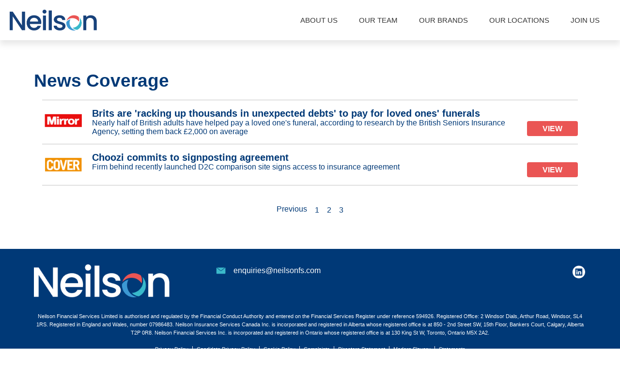

--- FILE ---
content_type: text/html; charset=utf-8
request_url: https://www.neilsonfs.com/news-press/news-coverage/?p=3
body_size: 3569
content:

<!doctype html>
<html lang="en" data-frontend-environment="true">
<head>
    <!-- Google Tag Manager -->
    <script>
(function(w,d,s,l,i){w[l]=w[l]||[];w[l].push({'gtm.start':
            new Date().getTime(),event:'gtm.js'});var f=d.getElementsByTagName(s)[0],
            j=d.createElement(s),dl=l!='dataLayer'?'&l='+l:'';j.async=true;j.src=
            'https://www.googletagmanager.com/gtm.js?id='+i+dl;f.parentNode.insertBefore(j,f);
    })(window,document,'script','dataLayer','GTM-WN6C5WW');</script>
    <!-- End Google Tag Manager -->
    <meta charset="utf-8">
    <meta name="viewport" content="width=device-width, initial-scale=1">
    <link rel="stylesheet" href="/_client/styles/frontend.css?v=3">
    <link rel="stylesheet" href="https://use.typekit.net/fxk0yas.css?v=6">
    <script type="text/javascript" src="/_client/js/scripts.js" defer></script>
    <title>News Coverage | Neilson Financial Services</title>
    <meta name="description">
    <link rel="apple-touch-icon" sizes="76x76" href="/favicon/apple-touch-icon.png">
    <link rel="icon" type="image/png" sizes="32x32" href="/favicon/favicon-32x32.png">
    <link rel="icon" type="image/png" sizes="16x16" href="/favicon/favicon-16x16.png">
    <link rel="manifest" href="/favicon/site.webmanifest">
    <link rel="mask-icon" href="/favicon/safari-pinned-tab.svg" color="#5bbad5">
    <link rel="shortcut icon" href="/favicon/favicon.ico">
    <meta name="msapplication-TileColor" content="#2b5797">
    <meta name="msapplication-config" content="/favicon/browserconfig.xml">
    <meta name="theme-color" content="#ffffff">

</head>
<body>
    <noscript><iframe src="https://www.googletagmanager.com/ns.html?id=GTM-WN6C5WW" height="0" width="0" style="display:none;visibility:hidden"></iframe></noscript>
    <header class="site-header">
    <div class="container">

            <a href="/">
                <img class="site-header__logo" src="/media/toafv2s2/neilsonfs_logo_dec22.png" alt="">
            </a>

            <nav class="site-header__links">
                <ul>
                            <li>
                                <a class="site-header__links__link"
                                    href="/" title="Home"
                                    
                                    
                                >
                                    Home
                                </a>
                            </li>
                            <li>
                                <a class="site-header__links__link"
                                    href="/about-us/" title="About Us"
                                    
                                    
                                >
                                    About Us
                                </a>
                            </li>
                            <li>
                                <a class="site-header__links__link"
                                    href="/our-team/" title="Our Team"
                                    
                                    
                                >
                                    Our Team
                                </a>
                            </li>
                            <li>
                                <a class="site-header__links__link"
                                    href="/our-brands/" title="Our Brands"
                                    
                                    
                                >
                                    Our Brands
                                </a>
                            </li>
                            <li>
                                <a class="site-header__links__link"
                                    href="/our-locations/" title="Our Locations"
                                    
                                    
                                >
                                    Our Locations
                                </a>
                            </li>
                            <li>
                                <a class="site-header__links__link"
                                    href="https://careers.neilsonfs.com/" title="Join Us"
                                    
                                    rel="noopener noreferrer"
                                >
                                    Join Us
                                </a>
                            </li>
                </ul>
            </nav>

        <a id="hamburger" class="site-header__hamburger hamburger" aria-label="Toggle menu"><i></i><i></i><i></i></a>

    </div>
</header>
    <div class="yuzu-content-root">
        

<div class="news-category">

        <div class="news__hero">
<div id="hero" class="hero">

</div>        </div>

    <div class="container">
            <h2 class="news-category__title">
                News Coverage
            </h2>
            <div class="news-category__news-items press press--full-width">
                    <div class="news-category__news-items__news-item">
<div class="news-item-summary">

        <div class="news-item-summary__image-container">
            <picture class="news-item-summary__thumbnail">
                <img src="/media/btapdsm4/the-mirror.png?width=200&amp;height=120" alt="">
            </picture>
        </div>
    <div class="news-item-summary__copy-container">
        <div class="news-item-summary__title-text-container">
                <h3 class="news-item-summary__article-title">
                    Brits are 'racking up thousands in unexpected debts' to pay for loved ones' funerals
                </h3>
                <p class="news-item-summary__teaser-text">
                    Nearly half of British adults have helped pay a loved one's funeral, according to research by the British Seniors Insurance Agency, setting them back &#163;2,000 on average
                </p>
        </div>
            <div class="news-item-summary__article-link">
                <a class="btn btn--pink" href="https://www.mirror.co.uk/news/uk-news/brits-racking-up-thousands-unexpected-22196359" title="Brits racking up thousands" target="_blank"  >
                    View
                </a>
            </div>
    </div>
</div>
                    </div>
                    <div class="news-category__news-items__news-item">
<div class="news-item-summary">

        <div class="news-item-summary__image-container">
            <picture class="news-item-summary__thumbnail">
                <img src="/media/e3iojaic/cover-mag.png?width=200&amp;height=120" alt="">
            </picture>
        </div>
    <div class="news-item-summary__copy-container">
        <div class="news-item-summary__title-text-container">
                <h3 class="news-item-summary__article-title">
                     Choozi commits to signposting agreement
                </h3>
                <p class="news-item-summary__teaser-text">
                    Firm behind recently launched D2C comparison site signs access to insurance agreement
                </p>
        </div>
            <div class="news-item-summary__article-link">
                <a class="btn btn--pink" href="https://www.covermagazine.co.uk/news/4016635/choozi-commits-signposting-agreement" title="Choozi commits to signposting agreement" target="_blank"  >
                    View
                </a>
            </div>
    </div>
</div>
                    </div>
            </div>
<div class="pagination">

        <a class="pagination__previous-link" href="https://www.neilsonfs.com/news-press/news-coverage/?p=2" title=""  >
            Previous
        </a>
        <div class="pagination__pages">
                    <a class="pagination__pages__page-link tp-specific" href="https://www.neilsonfs.com/news-press/news-coverage/" title=""  >
                        1
                    </a>
                    <a class="pagination__pages__page-link tp-specific" href="https://www.neilsonfs.com/news-press/news-coverage/?p=2" title=""  >
                        2
                    </a>
                    <a class="pagination__pages__page-link tp-specific" href="https://www.neilsonfs.com/news-press/news-coverage/?p=3" title=""  >
                        3
                    </a>
        </div>
</div>
    </div>
</div>


    </div>
    <div class="site-footer">
    <div class="container">

            <div class="site-footer__logo">
                <img src="/media/ojbc4edp/neilsonfs_logo_white_dec22.png" alt="">
            </div>
            <div class="site-footer__social-links">
                    <div class="site-footer__social-links__social-link">
                            <a class="site-footer__social-links__social-link__link"
                            href="http://www.linkedin.com/company/neilson-financial-services" title="LinkedIn"
                            
                            rel="noopener noreferrer" 
                            >
                                    <img class="site-footer__social-links__social-link__icon" src="/media/cb0fevgu/icon-linked-in-circle.svg" alt="">
                            </a>
                    </div>
            </div>
            <div class="site-footer__contact-details">
                    <div class="site-footer__contact-details__contact-detail">
                            <img class="site-footer__contact-details__contact-detail__icon" src="/media/ef4ndjq0/footer_email.svg" alt="">
                            <a class="site-footer__contact-details__contact-detail__link"
                            href="mailto:enquiries@neilsonfs.com" title=" enquiries@neilsonfs.com"
                            
                            rel="noopener noreferrer" 
                            >
                                 enquiries@neilsonfs.com
                            </a>
                    </div>
            </div>
            <nav class="site-footer__legal-links">
                <ul>
                            <li>
                                <a class="site-header__links__link"
                                    href="/legals/privacy-policy/" title="Privacy Policy"
                                    
                                    
                                >
                                    Privacy Policy
                                </a>
                            </li>
                            <li>
                                <a class="site-header__links__link"
                                    href="/legals/candidate-privacy-policy/" title="Candidate Privacy Policy"
                                    
                                    
                                >
                                    Candidate Privacy Policy
                                </a>
                            </li>
                            <li>
                                <a class="site-header__links__link"
                                    href="/legals/cookie-policy/" title="Cookie Policy"
                                    
                                    
                                >
                                    Cookie Policy
                                </a>
                            </li>
                            <li>
                                <a class="site-header__links__link"
                                    href="/legals/complaints/" title="Complaints"
                                    
                                    
                                >
                                    Complaints
                                </a>
                            </li>
                            <li>
                                <a class="site-header__links__link"
                                    href="/news-press/news-press-and-statements/directors-statement-of-responsibilities-under-section-172-companies-act-2006/" title="Directors Statement"
                                    
                                    
                                >
                                    Directors Statement
                                </a>
                            </li>
                            <li>
                                <a class="site-header__links__link"
                                    href="/media/ayvnzess/nfs-modernslaveryact.pdf" title="Modern Slavery"
                                    target="_blank"
                                    
                                >
                                    Modern Slavery
                                </a>
                            </li>
                            <li>
                                <a class="site-header__links__link"
                                    href="/news-press/news-press-and-statements/" title="Statements"
                                    
                                    
                                >
                                    Statements
                                </a>
                            </li>
                </ul>
            </nav>
            <div class="site-footer__copyright-message">
                Neilson Financial Services Limited is authorised and regulated by the Financial Conduct Authority and entered on the Financial Services Register under reference 594926. Registered Office: 2 Windsor Dials, Arthur Road, Windsor, SL4 1RS. Registered in England and Wales, number 07986483.

Neilson Insurance Services Canada Inc. is incorporated and registered in Alberta whose registered office is at 850 - 2nd Street SW, 15th Floor, Bankers Court, Calgary, Alberta T2P 0R8.

Neilson Financial Services Inc. is incorporated and registered in Ontario whose registered office is at 130 King St W, Toronto, Ontario M5X 2A2.
            </div>

    </div>
</div>
    <!-- Start cookieyes banner --> 
    <script id="cookieyes" type="text/javascript" src="https://cdn-cookieyes.com/client_data/f6f58d9257213becf60f2020f0d36943/script.js"></script> 
    <!-- End cookieyes banner -->
</body>
</html>

--- FILE ---
content_type: text/css
request_url: https://www.neilsonfs.com/_client/styles/frontend.css?v=3
body_size: 15387
content:
button,hr,input{overflow:visible}audio,canvas,progress,video{display:inline-block}progress,sub,sup{vertical-align:baseline}.cta,.described-images__items__item,.icon-list-v2,.icon-list-v2__icons__icon,.neilsoner__cta-rte,.neilsoner__info-blocks__info-block,.onward-journeys,.sliding-testimonials,.u--center,.vimeo-video{text-align:center}html{font-family:sans-serif;line-height:1.15;-ms-text-size-adjust:100%;-webkit-text-size-adjust:100%}article,aside,details,figcaption,figure,footer,header,main,menu,nav,section{display:block}figure{margin:1em 40px}hr{-webkit-box-sizing:content-box;-moz-box-sizing:content-box;box-sizing:content-box;height:0}[type=checkbox],[type=radio],legend{-webkit-box-sizing:border-box;-moz-box-sizing:border-box;padding:0}code,kbd,pre,samp{font-family:monospace,monospace;font-size:1em}a{background-color:transparent;-webkit-text-decoration-skip:objects}a:active,a:hover{outline-width:0}abbr[title]{border-bottom:none;-webkit-text-decoration:underline dotted;-moz-text-decoration:underline dotted;text-decoration:underline dotted}.btn,.cta a:not(.btn),.cta.light p a,.hamburger,.map-location-list__address a{text-decoration:none}b,strong{font-weight:bolder}dfn{font-style:italic}mark{background-color:#ff0;color:#000}small{font-size:80%}sub,sup{font-size:75%;line-height:0;position:relative}sub{bottom:-.25em}sup{top:-.5em}audio:not([controls]){display:none;height:0}img{border-style:none;max-width:100%;image-rendering:-webkit-optimize-contrast}svg:not(:root){overflow:hidden}button,input,optgroup,select,textarea{font-family:sans-serif;font-size:100%;line-height:1.15;margin:0}button,select{text-transform:none}[type=reset],[type=submit],button,html [type=button]{-webkit-appearance:button}[type=button]::-moz-focus-inner,[type=reset]::-moz-focus-inner,[type=submit]::-moz-focus-inner,button::-moz-focus-inner{border-style:none;padding:0}[type=button]:-moz-focusring,[type=reset]:-moz-focusring,[type=submit]:-moz-focusring,button:-moz-focusring{outline:ButtonText dotted 1px}fieldset{border:1px solid silver;margin:0 2px;padding:.35em .625em .75em}legend{box-sizing:border-box;color:inherit;display:table;max-width:100%;white-space:normal}textarea{overflow:auto}[type=checkbox],[type=radio]{box-sizing:border-box}[type=number]::-webkit-inner-spin-button,[type=number]::-webkit-outer-spin-button{height:auto}[type=search]{-webkit-appearance:textfield;outline-offset:-2px}[type=search]::-webkit-search-cancel-button,[type=search]::-webkit-search-decoration{-webkit-appearance:none}::-webkit-file-upload-button{-webkit-appearance:button;font:inherit}summary{display:list-item}[hidden],template{display:none}.btn,.u--no-widows{display:inline-block}body,html{padding:0;margin:0;-webkit-font-smoothing:antialiased;-moz-osx-font-smoothing:antialiased;font-smoothing:antialiased;background:#fff}*,:after,:before,input,select,textarea{-webkit-box-sizing:border-box;-moz-box-sizing:border-box;box-sizing:border-box}p{margin:1em 0}body{font:400 100%/1.6 Poppins,sans-serif;color:#333}h1,h2,h3,h4,h5,h6{margin:0 0 .4em;font-weight:500;line-height:1.3;color:#003977}.h1,.h2,h1,h2{font-weight:700}.h1,h1{font-size:2.625rem}@media (min-width:600px){.h1,h1{font-size:3.5rem}}@media (min-width:1024px){.h1,h1{font-size:4.375rem}}.h2,h2{font-size:2rem}@media (min-width:600px){.h2,h2{font-size:2.3125rem}}.h3,h3{font-weight:400;font-size:1.375rem}@media (min-width:600px){.h3,h3{font-size:1.6875rem}}@media (min-width:1024px){.h3,h3{font-size:2rem}}.h4,h4{font-weight:700;font-size:1.125rem}@media (min-width:600px){.h4,h4{font-size:1.375rem}}@media (min-width:1024px){.h4,h4{font-size:1.75rem}}.contact__location__text,.h5,h5{font-size:.9375rem}@media (min-width:600px){.h5,h5{font-size:1rem}}@media (min-width:1024px){.h5,h5{font-size:1.125rem}}.h6,h6{font-size:.875rem}.onward-journeys__items__item__text p,address,li,p,table{font-size:1rem}@media (min-width:600px){address,li,p,table{font-size:1.125rem}}@media (min-width:1024px){address,li,p,table{font-size:1.375rem}}.lede address,.lede li,.lede p,.lede table,address.lede,li.lede,p.lede,table.lede{font-size:1.125rem}@media (min-width:600px){.lede address,.lede li,.lede p,.lede table,address.lede,li.lede,p.lede,table.lede{font-size:1.375rem}}@media (min-width:1024px){.lede address,.lede li,.lede p,.lede table,address.lede,li.lede,p.lede,table.lede{font-size:1.625rem}}.large address,.large li,.large p,.large table,address.large,li.large,p.large,table.large{font-size:1.25rem}@media (min-width:600px){.large address,.large li,.large p,.large table,address.large,li.large,p.large,table.large{font-size:1.5rem}}@media (min-width:1024px){.large address,.large li,.large p,.large table,address.large,li.large,p.large,table.large{font-size:1.75rem}}.u--no-widows{white-space:nowrap}.u--no-transitions *{-webkit-transition:0s 0s!important;-o-transition:0s 0s!important;-moz-transition:0s 0s!important;transition:0s 0s!important}.u--uppercase{text-transform:uppercase}.u--clearfix:after{visibility:hidden;display:block;content:"";clear:both;height:0}.u--brand-a-text{color:#39B9CB}.u--brand-b-text{color:#003977}.u--on-brand-a{color:#fff;background-color:#39B9CB}.u--on-brand-b{background-color:#003977}.u--on-brand-c{background-color:#fcc400}.container{max-width:1180px;margin-left:auto;margin-right:auto;padding-left:20px;padding-right:20px}.container--920{max-width:920px}.site-main{overflow:hidden}.btn{font-weight:700;-webkit-border-radius:.25rem;-moz-border-radius:.25rem;border-radius:.25rem;margin-bottom:1em;padding:.4em 3em;text-transform:uppercase;-webkit-transition:color .2s,background-color .2s;-o-transition:color .2s,background-color .2s;-moz-transition:color .2s,background-color .2s;transition:color .2s,background-color .2s}.btn:hover{color:#fff;background-color:#003977}.btn--brand-a{color:#fff;background-color:#39B9CB}.btn--brand-b{background-color:#003977}.btn--brand-c{background-color:#fcc400}.btn--blue{background-color:#003a78;color:#fff}.btn--pink{background-color:#EA5554;color:#fff}.btn--white{background-color:#fff}.u--on-brand-a .btn--white{color:#39B9CB}.u--on-brand-b .btn--white{color:#003977}.u--on-brand-c .btn--white{color:#fcc400}.hamburger{width:40px;display:block;-webkit-transition:-webkit-transform .1s;-o-transition:-o-transform .1s;-moz-transition:transform .1s,-moz-transform .1s;transition:transform .1s;transition:transform .1s,-webkit-transform .1s,-moz-transform .1s,-o-transform .1s}.hamburger i{position:relative;z-index:2;width:100%;height:2px;display:block;margin:10px 0;-webkit-transition:background-color .2s,-webkit-transform .3s;-o-transition:background-color .2s,-o-transform .3s;-moz-transition:transform .3s,background-color .2s,-moz-transform .3s;transition:transform .3s,background-color .2s;transition:transform .3s,background-color .2s,-webkit-transform .3s,-moz-transform .3s,-o-transform .3s;background-color:#003977;-webkit-transition-delay:transform .3s;-moz-transition-delay:transform .3s;-o-transition-delay:transform .3s;transition-delay:transform .3s}.show-menu .hamburger i{background-color:#fff}.show-menu .hamburger i:nth-child(1){-webkit-transform:translateY(12px) rotate(225deg) scale(.9);-moz-transform:translateY(12px) rotate(225deg) scale(.9);-ms-transform:translateY(12px) rotate(225deg) scale(.9);-o-transform:translateY(12px) rotate(225deg) scale(.9);transform:translateY(12px) rotate(225deg) scale(.9)}.show-menu .hamburger i:nth-child(2){-webkit-transform:scale(0);-moz-transform:scale(0);-ms-transform:scale(0);-o-transform:scale(0);transform:scale(0)}.show-menu .hamburger i:nth-child(3){-webkit-transform:translateY(-12px) rotate(-225deg) scale(.9);-moz-transform:translateY(-12px) rotate(-225deg) scale(.9);-ms-transform:translateY(-12px) rotate(-225deg) scale(.9);-o-transform:translateY(-12px) rotate(-225deg) scale(.9);transform:translateY(-12px) rotate(-225deg) scale(.9)}.described-images{margin:1em auto 3em}.described-images__items__item{-webkit-box-shadow:0 5px 5px rgba(0,0,0,.1);-moz-box-shadow:0 5px 5px rgba(0,0,0,.1);box-shadow:0 5px 5px rgba(0,0,0,.1);margin:2em 0;padding:1em;border:1px solid #000;display:-webkit-box;display:-webkit-flex;display:-moz-box;display:-ms-flexbox;display:flex;-webkit-box-orient:vertical;-webkit-box-direction:normal;-webkit-flex-direction:column;-moz-box-orient:vertical;-moz-box-direction:normal;-ms-flex-direction:column;flex-direction:column;-webkit-box-pack:fex-start;-webkit-justify-content:fex-start;-moz-box-pack:fex-start;-ms-flex-pack:fex-start;justify-content:fex-start;-webkit-box-align:center;-webkit-align-items:center;-moz-box-align:center;-ms-flex-align:center;align-items:center}.cta.light p a,.image-text__cta-link-pri{-moz-box-shadow:0 4px 4px 0 #00040;margin-right:2rem}.described-images__items__item__image{height:200px;width:auto;margin:2em}.described-images__items__item__text{width:100%}@media screen and (min-width:1024px){.described-images__items{display:-webkit-box;display:-webkit-flex;display:-moz-box;display:-ms-flexbox;display:flex;margin-left:-1.5%;margin-right:-1.5%}.described-images__items__item{-webkit-flex-basis:30.333%;-ms-flex-preferred-size:30.333%;flex-basis:30.333%;margin:0 1.5%}}.logo-and-text-line{background-color:#3C98D3;margin:2rem;display:-webkit-box;display:-webkit-flex;display:-moz-box;display:-ms-flexbox;display:flex;-webkit-box-align:center;-webkit-align-items:center;-moz-box-align:center;-ms-flex-align:center;align-items:center}.logo-and-text-line__logo{margin:2rem}.logo-and-text-line__text{color:#FFF}.map-location-list__footer{padding-top:60px;padding-bottom:60px;background-color:#f0f1f3}.map-location-list__footer .container{-webkit-box-align:center;-webkit-align-items:center;-moz-box-align:center;-ms-flex-align:center;align-items:center;display:grid;grid-template-columns:repeat(2,minmax(0,1fr));-webkit-column-gap:40px;-moz-column-gap:40px;column-gap:40px}.map-location-list__address{-webkit-flex-basis:25%;-ms-flex-preferred-size:25%;flex-basis:25%;margin-bottom:2em}.map-location-list__address h3{font-size:1.375rem;font-weight:700}.map-location-list__address p{font-size:1.125rem}.map-location-list__address a{font-weight:700}.map-location-list__address a[href^="tel:"]{color:#3C98D3}.map-location-list__address a[href^="mailto:"]{color:#38B9CB}.map-location-list__map-iframe{padding-bottom:75%;position:relative;background-color:#f8f8f8}@supports (aspect-ratio:16/9){.map-location-list__map-iframe{padding-bottom:0;aspect-ratio:4/3}}.map-location-list__map-iframe iframe{width:100%;height:100%;position:absolute;top:0;left:0}@media screen and (min-width:1024px){.map-location-list__global-map__inset{-webkit-transform:translateY(-10%);-moz-transform:translateY(-10%);-ms-transform:translateY(-10%);-o-transform:translateY(-10%);transform:translateY(-10%)}.map-location-list__address{margin:2em 2em 0}.map-location-list__map-iframe{padding-top:25%}}.onward-journeys{background-color:#f0f1f3;padding:80px 0 110px}.onward-journeys__items__item{margin:0 auto}.onward-journeys__items__item__image-row{background-image:-webkit-gradient(linear,left top,left bottom,from(rgba(255,255,255,0)),color-stop(50%,rgba(255,255,255,0)),color-stop(50%,#fff),to(#fff));background-image:-webkit-linear-gradient(top,rgba(255,255,255,0) 0,rgba(255,255,255,0) 50%,#fff 50%,#fff 100%);background-image:-moz- oldlinear-gradient(top,rgba(255,255,255,0) 0,rgba(255,255,255,0) 50%,#fff 50%,#fff 100%);background-image:-o-linear-gradient(top,rgba(255,255,255,0) 0,rgba(255,255,255,0) 50%,#fff 50%,#fff 100%);background-image:linear-gradient(180deg,rgba(255,255,255,0) 0,rgba(255,255,255,0) 50%,#fff 50%,#fff 100%)}.onward-journeys__items__item__image-container{background-color:#fff;border:1px solid #f0f1f3;-webkit-border-radius:50%;-moz-border-radius:50%;border-radius:50%;display:-webkit-box;display:-webkit-flex;display:-moz-box;display:-ms-flexbox;display:flex;-webkit-box-align:center;-webkit-align-items:center;-moz-box-align:center;-ms-flex-align:center;align-items:center;-webkit-box-pack:center;-webkit-justify-content:center;-moz-box-pack:center;-ms-flex-pack:center;justify-content:center;height:150px;margin:0 auto;padding:40px 15px;width:150px}.onward-journeys__items__item__image{max-height:100%;max-width:100%}.onward-journeys__items__item__content{background-color:#fff;overflow:hidden;padding:0 20px 30px}.onward-journeys__items__item__text{margin:2em 0}.onward-journeys__items__item__text small{font-size:.75rem}.onward-journeys__items__item__footer{display:-webkit-box;display:-webkit-flex;display:-moz-box;display:-ms-flexbox;display:flex;-webkit-flex-wrap:wrap;-ms-flex-wrap:wrap;flex-wrap:wrap;gap:15px;-webkit-box-align:end;-webkit-align-items:flex-end;-moz-box-align:end;-ms-flex-align:end;align-items:flex-end;-webkit-box-pack:center;-webkit-justify-content:center;-moz-box-pack:center;-ms-flex-pack:center;justify-content:center}.onward-journeys__items__item__footer__logo{max-height:100px;max-width:100px}.onward-journeys__items__item__footer__logo-fallback{font-weight:700;-webkit-border-radius:8px;-moz-border-radius:8px;border-radius:8px;border:1px solid #38B9CB;color:#3C98D3;text-transform:uppercase;padding:.6em .5em}@media screen and (min-width:1024px){.onward-journeys__items__item,.onward-journeys__items__item__content{-webkit-box-orient:vertical;-webkit-box-direction:normal;-moz-box-orient:vertical;-moz-box-direction:normal}.onward-journeys__items{display:grid;grid-template-columns:repeat(3,minmax(0,1fr));-webkit-column-gap:30px;-moz-column-gap:30px;column-gap:30px;row-gap:50px}.onward-journeys__items__item{display:-webkit-box;display:-webkit-flex;display:-moz-box;display:-ms-flexbox;display:flex;-webkit-flex-direction:column;-ms-flex-direction:column;flex-direction:column;-webkit-box-pack:start;-webkit-justify-content:flex-start;-moz-box-pack:start;-ms-flex-pack:start;justify-content:flex-start}.onward-journeys__items__item__content{display:-webkit-box;display:-webkit-flex;display:-moz-box;display:-ms-flexbox;display:flex;-webkit-flex-direction:column;-ms-flex-direction:column;flex-direction:column;-webkit-flex-basis:auto;-ms-flex-preferred-size:auto;flex-basis:auto;-webkit-box-flex:1;-webkit-flex-grow:1;-moz-box-flex:1;-ms-flex-positive:1;flex-grow:1}.onward-journeys__items__item__footer{margin-top:auto}}.cta{padding:1em 0;color:#fff;background-color:#3C98D3}.cta.light,.hero-v2{background-color:#E7F1F8}.cta__body-text{max-width:40em;margin:0 auto;padding:1em 0}.cta a:not(.btn){color:#fff;font-weight:700}.cta.light p{color:#18427B}.cta.light p a{margin-top:1rem;padding:1rem 1.5rem;background-color:#18427B;color:#FFF;-webkit-border-radius:4px;-moz-border-radius:4px;border-radius:4px;-webkit-box-shadow:0 4px 4px 0 #00040;box-shadow:0 4px 4px 0 #00040;font-weight:600;display:inline-block}.described-image{padding:60px 0}.described-image__image{display:block}.described-image__image__inner{display:block;margin:0 auto;max-width:100%}.described-image--shadow{background-color:#C2E6EA;padding-bottom:0;margin-bottom:60px}@media screen and (max-width:599px){.described-image--shadow .described-image__image-wrapper{background-color:#fff}.described-image--shadow .described-image__image-wrapper>.container{padding:0}}.described-image--shadow .described-image__image{background-color:#fff;-webkit-box-shadow:0 5px 5px rgba(0,0,0,.1);-moz-box-shadow:0 5px 5px rgba(0,0,0,.1);box-shadow:0 5px 5px rgba(0,0,0,.1)}.hero__slides{position:relative;background-color:#cfc9c2}.hero__slides__slide{min-height:200px;position:relative;z-index:1;overflow:hidden;display:-webkit-flex;display:flex;-webkit-box-pack:center;-webkit-justify-content:center;-moz-box-pack:center;-ms-flex-pack:center;justify-content:center;-webkit-box-align:center;-webkit-align-items:center;-moz-box-align:center;-ms-flex-align:center;align-items:center}.hero__slides__slide__background-image{position:relative;width:100%;display:block;-webkit-transition:opacity 2s;-o-transition:opacity 2s;-moz-transition:opacity 2s;transition:opacity 2s}.hero__slides__slide__background-image img{display:block;width:100%;max-width:none}.hero__slides__slide .container{position:absolute;top:0;left:0;bottom:0;right:0;display:-webkit-flex;display:flex;-webkit-box-align:center;-webkit-align-items:center;-moz-box-align:center;-ms-flex-align:center;align-items:center}.hero__slides__slide__title{-webkit-filter:drop-shadow(2px 2px 5px rgba(0, 0, 0, .75));filter:drop-shadow(2px 2px 5px rgba(0, 0, 0, .75));font-family:Poppins,sans-serif;max-width:10ch;width:100%;color:#fff;-webkit-transition:opacity .2s;-o-transition:opacity .2s;-moz-transition:opacity .2s;transition:opacity .2s}.hero__slides__slide:nth-child(n+2){width:100%;height:100%;position:absolute;top:0;left:0}.hero__slides__slide__background-image,.hero__slides__slide__title{opacity:0}.hero__slides__slide.current{z-index:2}.hero__slides__slide.current .hero__slides__slide__background-image,.hero__slides__slide.current .hero__slides__slide__title{opacity:1}.hero__slides__slide:first-child:last-child .hero__slides__slide__background-image,.hero__slides__slide:first-child:last-child .hero__slides__slide__title{opacity:1;-webkit-transition:0s!important;-o-transition:0s!important;-moz-transition:0s!important;transition:0s!important}.hero-v2 .container{background-repeat:no-repeat;background-position:center right;background-size:contain}.hero-v2 .container.mobile{background-color:#FFF;padding-top:1rem}.hero-v2__content{display:-webkit-flex;display:-moz-box;display:flex;-webkit-box-align:center;-webkit-align-items:center;-moz-box-align:center;-ms-flex-align:center;align-items:center;-webkit-box-pack:justify;-webkit-justify-content:space-between;-moz-box-pack:justify;-ms-flex-pack:justify;justify-content:space-between}.hero-v2__content__intro{padding:3rem 0}.hero-v2__content__intro h1{font-size:2.5rem}.hero-v2__content__intro p{max-width:40ch;margin-bottom:0}.hero-v2__content__image{min-width:350px;overflow:hidden}.hero-v2__content__image img{max-height:400px;margin-bottom:-20px}@media screen and (max-width:600px){.hero-v2__content__intro{display:none}}@media screen and (min-width:600px){.described-image--shadow .described-image__image-wrapper{background-image:-webkit-gradient(linear,left top,left bottom,from(rgba(255,255,255,0)),color-stop(50%,rgba(255,255,255,0)),color-stop(50%,#fff),to(#fff));background-image:-webkit-linear-gradient(top,rgba(255,255,255,0) 0,rgba(255,255,255,0) 50%,#fff 50%,#fff 100%);background-image:-moz- oldlinear-gradient(top,rgba(255,255,255,0) 0,rgba(255,255,255,0) 50%,#fff 50%,#fff 100%);background-image:-o-linear-gradient(top,rgba(255,255,255,0) 0,rgba(255,255,255,0) 50%,#fff 50%,#fff 100%);background-image:linear-gradient(180deg,rgba(255,255,255,0) 0,rgba(255,255,255,0) 50%,#fff 50%,#fff 100%)}.hero-v2 .container.mobile{display:none}.hero-v2__mobile{display:none;background-color:#FFF}.hero-v2__mobile__intro{display:block}}.icon-list-v2{padding-top:3rem;padding-bottom:3rem}.icon-list-v2__icons{display:grid;-webkit-column-gap:2rem;-moz-column-gap:2rem;column-gap:2rem;row-gap:2rem}@media (min-width:1024px){.icon-list-v2__icons{grid-template-columns:repeat(6,minmax(0,1fr))}.icon-list-v2__icons__icon{grid-column:span 2/span 2}.icon-list-v2__icons__icon:nth-child(3n+1):nth-last-child(2){grid-column-start:2}.icon-list-v2__icons__icon:nth-child(3n - 1):last-child{grid-column-start:4}.icon-list-v2__icons__icon:nth-child(3n - 2):last-child{grid-column-start:3}}.icon-list-v2__icons__icon__icon{max-width:160px}.icon-list-v2__icons__icon__title{margin:1rem 0}.icon-list-v2__icons__icon__text{margin:1rem auto;max-width:40ch}.icon-list-v2.blue{background-color:#19427b;color:#FFF}.icon-list-v2.blue .icon-list-v2__intro-rte h2{color:#FFF}.icon-list-v2.blue .icon-list-v2__intro-rte strong{color:#38B9CB}.icon-list-v2.white{color:#003a78}.icon-list-v2.white .icon-list-v2__intro-rte h2+h3{margin-top:1em}.icon-list-v2.white .icon-list-v2__intro-rte h3{color:#38B9CB;font-weight:600}.icon-list-v2.white .icon-list-v2__intro-rte strong{color:#38B9CB}.icon-list-v2.white .icon-list-v2__icons{margin-top:60px}@media (min-width:600px) and (max-width:1023px){.icon-list-v2.white .icon-list-v2__icons{grid-template-columns:repeat(4,minmax(0,1fr))}.icon-list-v2.white .icon-list-v2__icons__icon{grid-column:span 2/span 2}.icon-list-v2.white .icon-list-v2__icons__icon:nth-child(2n - 1):last-child{grid-column-start:2}}@media (max-width:1023px){.icon-list-v2.white .icon-list-v2__icons__icon{-webkit-box-shadow:0 5px 5px rgba(0,0,0,.1);-moz-box-shadow:0 5px 5px rgba(0,0,0,.1);box-shadow:0 5px 5px rgba(0,0,0,.1);margin-top:3.125rem;padding:0 .5rem}.icon-list-v2.white .icon-list-v2__icons__icon__icon{max-height:6.25rem;margin-top:-3.125rem}}.icon-list-v2.white .icon-list-v2__icons__icon__text{font-size:1.125rem}@media screen and (min-width:600px){.image-text.desktop-reverse .image-text__content{-webkit-box-orient:horizontal;-webkit-box-direction:reverse;-webkit-flex-direction:row-reverse;-moz-box-orient:horizontal;-moz-box-direction:reverse;-ms-flex-direction:row-reverse;flex-direction:row-reverse}.image-text.desktop-reverse .image-text__text{padding-right:2rem}.image-text.desktop-reverse .image-text__image{padding-right:0}}.image-text__content,.site-header__cookie-banner.active{-webkit-box-orient:horizontal;-webkit-box-direction:normal}.image-text__content{display:-webkit-flex;display:-moz-box;display:flex;-webkit-flex-direction:row;-moz-box-orient:horizontal;-moz-box-direction:normal;-ms-flex-direction:row;flex-direction:row;-webkit-box-align:center;-webkit-align-items:center;-moz-box-align:center;-ms-flex-align:center;align-items:center;-webkit-flex-wrap:wrap;-ms-flex-wrap:wrap;flex-wrap:wrap;padding:60px 0}.image-text__text{-webkit-box-flex:1;-webkit-flex:1;-moz-box-flex:1;-ms-flex:1;flex:1;min-width:400px}.image-text__image{-webkit-box-flex:1;-webkit-flex:1;-moz-box-flex:1;-ms-flex:1;flex:1;padding-right:2rem;min-width:400px}.image-text__cta-link-pri,.image-text__cta-link-sec{padding:1rem 1.5rem;font-weight:600;text-decoration:none}.image-text__image img{-webkit-border-radius:8px;-moz-border-radius:8px;border-radius:8px}.image-text__cta-link-pri{background-color:#18427B;color:#FFF;-webkit-border-radius:4px;-moz-border-radius:4px;border-radius:4px;-webkit-box-shadow:0 4px 4px 0 #00040;box-shadow:0 4px 4px 0 #00040}.image-text__cta-link-sec{border:1px solid #18427B;color:#18427B;-webkit-border-radius:4px;-moz-border-radius:4px;border-radius:4px;margin-right:2rem;-webkit-box-shadow:0 4px 4px 0 #00040;-moz-box-shadow:0 4px 4px 0 #00040;box-shadow:0 4px 4px 0 #00040}.rte__body-text{padding:60px 0}.rte__body-text>:last-child{margin-bottom:0}.rte--grey{background-color:#f2f2f2}.rte .comp-brands{display:grid;grid-template-columns:1fr 1fr 1fr;grid-column-gap:1rem;grid-row-gap:1rem}.rte .comp-brands p{font-size:1rem}@media (max-width:768px){.rte .comp-brands{grid-template-columns:1fr 1fr}}@media (max-width:560px){.rte .comp-brands{grid-template-columns:1fr}}.sliding-testimonials{padding-top:60px;padding-bottom:60px}.sliding-testimonials__testimonials__testimonial__body-text,.sliding-testimonials__testimonials__testimonial__content{margin:0}.sliding-testimonials__testimonials__testimonial__body-text>:first-child::before,.sliding-testimonials__testimonials__testimonial__body-text>:last-child::after{content:'"';display:inline}.sliding-testimonials__testimonials__testimonial__body-text p{font-size:1.125rem;max-width:70ch;margin-left:auto;margin-right:auto}.sliding-testimonials__testimonials__testimonial__body-text strong{font-size:1.5rem;font-weight:600}.sliding-testimonials__testimonials__testimonial__citation{font-size:1.25rem;font-weight:700;color:#EA5554}.sliding-testimonials--theme-grey{background-color:#f5f5f5;color:#003a78}.vimeo-video{padding:1em 0}.home-grid{overflow:hidden;padding-top:60px;margin-left:auto;margin-right:auto}.home-grid__introduction{max-width:32em;color:#333;font-weight:300;line-height:1.5}.home-grid__introduction strong{color:#486B96;font-size:1.375rem;font-weight:700}.home-grid__introduction p{font-size:1.125rem;margin-top:0}.home-grid__aside{max-width:430px;margin-bottom:2em}.home-grid__aside__content__text .btn,.home-grid__cta-rte .btn{margin-bottom:0}.home-grid__aside__image{width:100%}.home-grid__aside__content{padding:20px}.home-grid__aside__content__title{font-size:1.375rem;font-weight:700;line-height:1.4;max-width:20ch}.home-grid__aside__content__text{color:#333}.home-grid__aside__content__text>*{font-weight:300;font-size:.875rem}.home-grid__aside__content__text a:not(.btn){font-weight:500;color:#003a78;text-decoration:none}.home-grid__cta-rte{background-color:#38B9CB;color:#fff;font-size:1.5625rem;padding:.6em 1em}.home-grid__cta-rte a:not(.btn){text-decoration:none;font-weight:700;color:inherit}@media screen and (max-width:600px){.home-grid.container{padding:0}.home-grid__introduction{max-width:100%;padding:2rem}}@media screen and (min-width:600px){.home-grid__aside,.home-grid__cta-rte{margin:0 20px 20px}.home-grid__aside{-webkit-box-shadow:0 5px 5px rgba(0,0,0,.1);-moz-box-shadow:0 5px 5px rgba(0,0,0,.1);box-shadow:0 5px 5px rgba(0,0,0,.1)}.home-grid__aside .container{padding:0}}@media screen and (min-width:1024px){.hero__slides__slide{min-height:300px}.home-grid__aside,.home-grid__cta-rte,.home-grid__introduction{width:45%}.home-grid__introduction{float:left;margin-bottom:1em}.home-grid__aside{float:right;max-width:none}.home-grid__aside__content{padding:30px 20px}.home-grid__cta-rte{float:left}}.neilsoner__definition-container{padding:20px;color:#fff;background-color:#3C98D3}.neilsoner__neilsoner-definition-box{margin:20px 0;padding:2em;font-family:serif;border:1px solid #fff}.neilsoner__neilsoner-definition-box__title{margin-bottom:.5em;font-size:2rem;line-height:1.2}.neilsoner__neilsoner-definition-box__definition{margin-bottom:0;font-size:1.1rem}.neilsoner__person-image img{display:block}.neilsoner__cta-rte{padding:1em;background:rgba(51,51,51,.5)}.neilsoner__cta-rte p{font-size:1.5rem}.neilsoner__cta-rte a:not(.btn){text-decoration:none;font-weight:700;color:#fff}.neilsoner__info-blocks__info-block{color:#fff;padding:40px 20px}.neilsoner__info-blocks__info-block:nth-child(1){background-color:#38B9CB}.neilsoner__info-blocks__info-block:nth-child(2){background-color:#18427B}.neilsoner__info-blocks__info-block__icon{width:70px;height:70px;float:right;margin:0 0 2em 2em}.neilsoner__info-blocks__info-block__title{color:inherit;max-width:20ch;margin-bottom:1.5em;margin-left:auto;margin-right:auto}@media screen and (max-width:599px){.neilsoner>.container{padding:0}}@media screen and (min-width:600px){.neilsoner__definition-block,.neilsoner__info-blocks__info-block:last-child{margin-bottom:28px}}@media screen and (min-width:1024px){.neilsoner__definition-container{position:relative;padding:0;margin-bottom:28px;display:grid;grid-template-columns:380px 1fr}.neilsoner__definition-container .neilsoner__cta-rte,.neilsoner__definition-container .neilsoner__neilsoner-definition-box{-webkit-box-orient:vertical;-webkit-box-direction:normal;-moz-box-orient:vertical;-moz-box-direction:normal}.neilsoner__definition-container .neilsoner__person-image{-webkit-box-ordinal-group:0;-webkit-order:-1;-moz-box-ordinal-group:0;-ms-flex-order:-1;order:-1;grid-column:1/2;grid-row:1/3}.neilsoner__definition-container .neilsoner__neilsoner-definition-box{margin:3em 4em;display:flex;-webkit-flex-direction:column;-ms-flex-direction:column;flex-direction:column;-webkit-box-pack:center;-webkit-justify-content:center;-moz-box-pack:center;-ms-flex-pack:center;justify-content:center}.neilsoner__definition-container .neilsoner__cta-rte p,.neilsoner__definition-container .neilsoner__neilsoner-definition-box__definition{margin:0}.neilsoner__definition-container .neilsoner__cta-rte{grid-column:1/3;grid-row:2/3;display:flex;-webkit-flex-direction:column;-ms-flex-direction:column;flex-direction:column;-webkit-box-pack:center;-webkit-justify-content:center;-moz-box-pack:center;-ms-flex-pack:center;justify-content:center;-webkit-box-align:end;-webkit-align-items:flex-end;-moz-box-align:end;-ms-flex-align:end;align-items:flex-end}.neilsoner__definition-container .neilsoner__cta-rte>div{width:-webkit-calc(100% - 380px);width:-moz-calc(100% - 380px);width:calc(100% - 380px)}.neilsoner__definition-container .neilsoner__cta-rte .btn{margin-top:1em}.neilsoner__info-blocks{display:-webkit-box;display:-webkit-flex;display:-moz-box;display:-ms-flexbox;display:flex;-webkit-box-pack:justify;-webkit-justify-content:space-between;-moz-box-pack:justify;-ms-flex-pack:justify;justify-content:space-between}.neilsoner__info-blocks__info-block{-webkit-box-shadow:0 5px 5px rgba(0,0,0,.1);-moz-box-shadow:0 5px 5px rgba(0,0,0,.1);box-shadow:0 5px 5px rgba(0,0,0,.1);-webkit-flex-basis:-webkit-calc(50% - 28px*.5);-ms-flex-preferred-size:calc(50% - 28px*.5);flex-basis:-moz-calc(50% - 28px*.5);flex-basis:calc(50% - 28px*.5);margin-bottom:28px}}.testimonials{padding:60px 0;text-align:left}.testimonials__title{font-size:1.875rem;font-weight:700}@media (min-width:1024px){.testimonials__title{font-size:2.25rem}}.testimonials__title span{display:block;font-size:1.25rem;font-weight:500;margin-top:.2em}@media (min-width:1024px){.testimonials__title span{font-size:1.75rem}}.testimonials__stories{margin-top:2em}.testimonials__stories__story{max-width:28em;margin:0 auto 1em}.testimonials__stories__story__image{width:160px;height:160px;-webkit-border-radius:50%;-moz-border-radius:50%;border-radius:50%;overflow:hidden;margin:0 auto 1em}.testimonials__stories__story__title{color:#38B9CB;font-weight:700}.testimonials__stories__story__sub-title{color:#000}.testimonials__stories__story__text{font-size:1rem}@media screen and (min-width:1024px){.testimonials{text-align:left}.testimonials__stories{display:grid;grid-template-columns:1fr 1fr;grid-gap:28px}.testimonials__stories__story{max-width:none;display:-webkit-box;display:-webkit-flex;display:-moz-box;display:-ms-flexbox;display:flex}.testimonials__stories__story__image{-webkit-flex-shrink:0;-ms-flex-negative:0;flex-shrink:0;margin-right:1em}}.site-footer{padding-top:2em;padding-bottom:2em;color:#fff;background-color:#003977}.site-footer>.container{display:flex;-webkit-flex-wrap:wrap;-ms-flex-wrap:wrap;flex-wrap:wrap;-webkit-box-pack:justify;-webkit-justify-content:space-between;-moz-box-pack:justify;-ms-flex-pack:justify;justify-content:space-between}.site-footer__logo{-webkit-flex-basis:50%;-ms-flex-preferred-size:50%;flex-basis:50%;max-width:50%;margin-bottom:1.5rem}.site-footer__social-links{-webkit-flex-basis:50%;-ms-flex-preferred-size:50%;flex-basis:50%;display:flex;-webkit-box-pack:end;-webkit-justify-content:flex-end;-moz-box-pack:end;-ms-flex-pack:end;justify-content:flex-end}.site-footer__social-links__social-link{margin-left:1em}.site-footer__social-links__social-link__link{-webkit-transition:-webkit-transform .3s;-o-transition:-o-transform .3s;-moz-transition:transform .3s,-moz-transform .3s;transition:transform .3s;transition:transform .3s,-webkit-transform .3s,-moz-transform .3s,-o-transform .3s}.site-footer__social-links__social-link__icon{width:30px;height:30px;-webkit-transition:-webkit-transform .2s;-o-transition:-o-transform .2s;-moz-transition:transform .2s,-moz-transform .2s;transition:transform .2s;transition:transform .2s,-webkit-transform .2s,-moz-transform .2s,-o-transform .2s}.site-footer__contact-details{margin:2em 0}.site-footer__contact-details__contact-detail{margin-bottom:1em;display:-webkit-box;display:-webkit-flex;display:-moz-box;display:-ms-flexbox;display:flex;-webkit-box-align:center;-webkit-align-items:center;-moz-box-align:center;-ms-flex-align:center;align-items:center}.site-footer__contact-details__contact-detail__icon{width:20px;height:20px;display:block;margin-right:1em}.site-footer__contact-details__contact-detail__link{color:#fff;text-decoration:none}.site-footer__copyright-message{-webkit-flex-basis:100%;-ms-flex-preferred-size:100%;flex-basis:100%;-webkit-flex-shrink:0;-ms-flex-negative:0;flex-shrink:0;-webkit-box-ordinal-group:4;-webkit-order:3;-moz-box-ordinal-group:4;-ms-flex-order:3;order:3;font-size:.6875rem;text-align:center}.site-footer__legal-links{-webkit-flex-basis:100%;-ms-flex-preferred-size:100%;flex-basis:100%;-webkit-box-ordinal-group:5;-webkit-order:4;-moz-box-ordinal-group:5;-ms-flex-order:4;order:4;font-size:.6875rem;text-align:center;padding-top:.5rem}.site-footer__legal-links ul{display:-webkit-box;display:-webkit-flex;display:-moz-box;display:-ms-flexbox;display:flex;-webkit-flex-wrap:wrap;-ms-flex-wrap:wrap;flex-wrap:wrap;-webkit-box-pack:center;-webkit-justify-content:center;-moz-box-pack:center;-ms-flex-pack:center;justify-content:center;padding-left:0}.site-footer__legal-links ul li{list-style-type:none;padding:0 .5rem;margin-bottom:.5rem;border-left:1px solid #FFF}.site-footer__legal-links ul li a{color:#FFF;text-transform:none;font-size:.6875rem}.site-footer__legal-links ul li:first-child{border-left:none}@media screen and (min-width:600px){.site-footer__logo img{max-width:280px}}@media screen and (min-width:1024px){.site-footer__logo{-webkit-flex-basis:33%;-ms-flex-preferred-size:33%;flex-basis:33%}.site-footer__social-links{-webkit-flex-basis:20%;-ms-flex-preferred-size:20%;flex-basis:20%;-webkit-box-ordinal-group:3;-webkit-order:2;-moz-box-ordinal-group:3;-ms-flex-order:2;order:2}.site-footer__contact-details{-webkit-flex-basis:47%;-ms-flex-preferred-size:47%;flex-basis:47%;margin-top:0}.site-footer__contact-details a:hover{text-decoration:underline}.site-footer__social-links__social-link__link:hover img{-webkit-transform:scale(1.1);-moz-transform:scale(1.1);-ms-transform:scale(1.1);-o-transform:scale(1.1);transform:scale(1.1)}}.site-header{position:-webkit-sticky;position:sticky;top:0;z-index:9;width:100%;background:#fff;-webkit-box-shadow:0 .5em .8em rgba(0,0,0,.1);-moz-box-shadow:0 .5em .8em rgba(0,0,0,.1);box-shadow:0 .5em .8em rgba(0,0,0,.1)}.site-header>.container{position:relative;padding-top:20px;padding-bottom:20px;display:-webkit-box;display:-webkit-flex;display:-moz-box;display:-ms-flexbox;display:flex;-webkit-box-pack:justify;-webkit-justify-content:space-between;-moz-box-pack:justify;-ms-flex-pack:justify;justify-content:space-between;-webkit-box-align:center;-webkit-align-items:center;-moz-box-align:center;-ms-flex-align:center;align-items:center;max-width:1280px}.site-header__logo{display:block;max-width:180px}.site-header__links ul{margin:0;padding:0;list-style:none}.site-header__links__link{line-height:1.2;text-transform:uppercase;text-decoration:none;text-align:center}.site-header__hamburger{position:absolute;top:50%;right:20px;z-index:100;-webkit-transform:translateY(-50%);-moz-transform:translateY(-50%);-ms-transform:translateY(-50%);-o-transform:translateY(-50%);transform:translateY(-50%)}@media screen and (max-width:1199px){.site-header__links{width:100%;height:100%;position:fixed;bottom:100%;left:0;z-index:99;overflow:auto;padding:100px 20px 20px;background:#39B9CB;-webkit-transition:-webkit-transform .3s;-o-transition:-o-transform .3s;-moz-transition:transform .3s,-moz-transform .3s;transition:transform .3s;transition:transform .3s,-webkit-transform .3s,-moz-transform .3s,-o-transform .3s}.show-menu .site-header__links{-webkit-transform:translateY(100%);-moz-transform:translateY(100%);-ms-transform:translateY(100%);-o-transform:translateY(100%);transform:translateY(100%)}.site-header__links li{padding:.5em 0;border-bottom:1px solid rgba(255,255,255,.5)}.site-header__links__link{color:#fff;font-size:1.5625rem}}@media screen and (min-width:1200px){.site-header__hamburger{display:none!important}.site-header__links ul{display:-webkit-box;display:-webkit-flex;display:-moz-box;display:-ms-flexbox;display:flex}.site-header__links li{margin:0 1em}.site-header__links li:first-child{display:none}.site-header__links__link{display:block;font-size:.9375rem;font-weight:300;color:#333}.site-header__links__link:hover{color:#39B9CB}}.site-header__cookie-banner{background-color:#2c2b2b;color:#fff;font-size:1.4rem;position:relative;padding:12px;z-index:3;overflow:hidden}.site-header__cookie-banner .content,.site-header__cookie-banner .content p a{color:#FFF}.site-header__cookie-banner.active{display:-webkit-box;display:-webkit-flex;display:-moz-box;display:-ms-flexbox;display:flex;-webkit-flex-wrap:nowrap;-ms-flex-wrap:nowrap;flex-wrap:nowrap;-webkit-flex-direction:row;-moz-box-orient:horizontal;-moz-box-direction:normal;-ms-flex-direction:row;flex-direction:row;-webkit-box-pack:justify;-webkit-justify-content:space-between;-moz-box-pack:justify;-ms-flex-pack:justify;justify-content:space-between;-webkit-box-align:center;-webkit-align-items:center;-moz-box-align:center;-ms-flex-align:center;align-items:center}.animated-circles__centre-text,.animated-circles__items__item,.news-item-summary,.news-item-summary__copy-container,.team-list__team-member__back-header{-moz-box-orient:vertical;-webkit-box-direction:normal;-moz-box-direction:normal}.site-header__cookie-banner .content p{font-size:1rem;margin:0;padding:0}.blog-content{position:relative;margin-top:-60px}.blog-content>.container{padding:0}.blog-content__header{text-align:center;background-color:#39B9CB}.blog-content__header__title{margin:0;padding:.6em;color:#fff}.blog-content__header__image img{display:block}@media screen and (max-width:1023px){.blog-content__header__image{display:none}}@media screen and (min-width:1024px){.blog-content__header{display:-webkit-box;display:-webkit-flex;display:-moz-box;display:-ms-flexbox;display:flex;-webkit-box-align:center;-webkit-align-items:center;-moz-box-align:center;-ms-flex-align:center;align-items:center;-webkit-box-pack:center;-webkit-justify-content:center;-moz-box-pack:center;-ms-flex-pack:center;justify-content:center}.blog-content__header__image,.blog-content__header__title{-webkit-flex-basis:50%;-ms-flex-preferred-size:50%;flex-basis:50%}}.blog-content__content-wrap{background-color:#f1efed;padding:5vw}.blog-content__author{margin-right:5vw;margin-bottom:2em}.blog-content__author__image{width:40vw;height:40vw;max-width:200px;max-height:200px;margin-bottom:1em;-webkit-border-radius:50%;-moz-border-radius:50%;border-radius:50%;overflow:hidden}.blog-content__author__name,.blog-content__author__position{text-transform:uppercase}.blog-content__body-text p:first-child{margin-top:0}@media screen and (max-width:1023px){.blog-content__author{display:-webkit-box;display:-webkit-flex;display:-moz-box;display:-ms-flexbox;display:flex;-webkit-box-align:center;-webkit-align-items:center;-moz-box-align:center;-ms-flex-align:center;align-items:center}.blog-content__author__image{-webkit-flex-shrink:0;-ms-flex-negative:0;flex-shrink:0;margin-right:2em}}@media screen and (min-width:1024px){.blog-content__content-wrap{display:-webkit-box;display:-webkit-flex;display:-moz-box;display:-ms-flexbox;display:flex}}@media screen and (min-width:1200px){.blog-content{margin-top:0;margin-bottom:60px}}.animated-circles{position:relative;margin-bottom:2em;text-align:center}.animated-circles__items{display:-webkit-box;display:-webkit-flex;display:-moz-box;display:-ms-flexbox;display:flex;-webkit-box-pack:center;-webkit-justify-content:center;-moz-box-pack:center;-ms-flex-pack:center;justify-content:center}.animated-circles__items__item{position:relative;-webkit-flex-basis:30vw;-ms-flex-preferred-size:30vw;flex-basis:30vw;width:30vw;height:30vw;margin:5px;-webkit-border-radius:50%;-moz-border-radius:50%;border-radius:50%;display:-webkit-box;display:-webkit-flex;display:-moz-box;display:-ms-flexbox;display:flex;-webkit-box-orient:vertical;-webkit-flex-direction:column;-ms-flex-direction:column;flex-direction:column;-webkit-box-pack:center;-webkit-justify-content:center;-moz-box-pack:center;-ms-flex-pack:center;justify-content:center;-webkit-box-align:center;-webkit-align-items:center;-moz-box-align:center;-ms-flex-align:center;align-items:center;color:#fff;font-size:2vw;line-height:1.2}.animated-circles__items__item__bg{position:absolute;width:100%;height:100%;z-index:1;-webkit-border-radius:50%;-moz-border-radius:50%;border-radius:50%}.animated-circles__items__item:nth-child(1) .animated-circles__items__item__bg{background-color:rgba(7,123,192,.85)}.animated-circles__items__item:nth-child(2) .animated-circles__items__item__bg{background-color:rgba(57,185,203,.9)}.animated-circles__items__item:nth-child(3) .animated-circles__items__item__bg{background-color:rgba(208,202,194,.9)}.animated-circles__items__item__image{position:relative;z-index:2;width:30%;height:auto;margin-bottom:1em}.animated-circles__items__item__image img{display:block}.animated-circles__items__item__text{width:90%;min-height:3em;position:relative;z-index:2;margin:0}.animated-circles__items__item__text span{display:block;position:absolute;top:0;left:0;width:100%;padding-left:1em;padding-right:1em;opacity:0}.animated-circles__items__item__text span:first-child{opacity:1}.animated-circles__centre-text{width:20vw;height:20vw;margin:0 auto;-webkit-border-radius:50%;-moz-border-radius:50%;border-radius:50%;border:2px solid #ddd;display:-webkit-box;display:-webkit-flex;display:-moz-box;display:-ms-flexbox;display:flex;-webkit-box-orient:vertical;-webkit-flex-direction:column;-ms-flex-direction:column;flex-direction:column;-webkit-box-pack:center;-webkit-justify-content:center;-moz-box-pack:center;-ms-flex-pack:center;justify-content:center;-webkit-box-align:center;-webkit-align-items:center;-moz-box-align:center;-ms-flex-align:center;align-items:center}.animated-circles__centre-text div{width:100%;padding:0 1em;color:#ddd;font-size:2vw;line-height:1.2;font-weight:700}@media screen and (max-width:599px){.animated-circles__items__item{-webkit-flex-basis:140px;-ms-flex-preferred-size:140px;flex-basis:140px;width:140px;height:140px;font-size:12px}.animated-circles__items__item__text{width:100%}.animated-circles__centre-text{width:100px;height:100px}.animated-circles__centre-text div{font-size:11px}}@media screen and (min-width:1024px){.animated-circles__items__item{-webkit-flex-basis:307px;-ms-flex-preferred-size:307px;flex-basis:307px;width:307px;height:307px;font-size:20px}.animated-circles__centre-text{width:205px;height:205px}.animated-circles__centre-text div{font-size:20px}}.animated-circles--will-animate{height:70vw}@media screen and (max-width:599px){.animated-circles--will-animate{height:300px}}@media screen and (min-width:1024px){.animated-circles--will-animate{height:820px}}.animated-circles--will-animate .animated-circles__items__item{margin:0;position:absolute;top:50%;left:50%}.animated-circles--will-animate .animated-circles__items__item:nth-child(1){-webkit-transform:translateX(-150%) translateY(-50%);-moz-transform:translateX(-150%) translateY(-50%);-ms-transform:translateX(-150%) translateY(-50%);-o-transform:translateX(-150%) translateY(-50%);transform:translateX(-150%) translateY(-50%)}.animated-circles--will-animate .animated-circles__items__item:nth-child(2){-webkit-transform:translateX(-50%) translateY(-50%);-moz-transform:translateX(-50%) translateY(-50%);-ms-transform:translateX(-50%) translateY(-50%);-o-transform:translateX(-50%) translateY(-50%);transform:translateX(-50%) translateY(-50%)}.animated-circles--will-animate .animated-circles__items__item:nth-child(3){-webkit-transform:translateX(50%) translateY(-50%);-moz-transform:translateX(50%) translateY(-50%);-ms-transform:translateX(50%) translateY(-50%);-o-transform:translateX(50%) translateY(-50%);transform:translateX(50%) translateY(-50%)}.animated-circles--will-animate .animated-circles__centre-text{position:absolute;top:50%;left:50%;-webkit-transform:translateX(-50%) translateY(-30%) scale(0);-moz-transform:translateX(-50%) translateY(-30%) scale(0);-ms-transform:translateX(-50%) translateY(-30%) scale(0);-o-transform:translateX(-50%) translateY(-30%) scale(0);transform:translateX(-50%) translateY(-30%) scale(0);border-color:#fff}.animated-circles--will-animate .animated-circles__centre-text div{color:#fff}.icon-list{padding:5vw 0;background-color:#f1efed}.logo-list,.team-list{padding-top:60px;padding-bottom:60px}.icon-list__list-items{margin:2em 0;text-align:center}.icon-list__list-items__list-item{margin:2em}.icon-list__list-items__list-item__icon{max-width:60px;height:auto}.icon-list__list-items__list-item__text{font-size:1.4rem}@media screen and (min-width:1024px){.icon-list__list-items__list-item{text-align:left;display:-webkit-box;display:-webkit-flex;display:-moz-box;display:-ms-flexbox;display:flex;-webkit-box-align:center;-webkit-align-items:center;-moz-box-align:center;-ms-flex-align:center;align-items:center;-webkit-box-pack:start;-webkit-justify-content:flex-start;-moz-box-pack:start;-ms-flex-pack:start;justify-content:flex-start}.icon-list__list-items__list-item__icon{-webkit-flex-basis:60px;-ms-flex-preferred-size:60px;flex-basis:60px;margin-right:2em}}.logo-list__logos{-webkit-box-align:center;-webkit-align-items:center;-moz-box-align:center;-ms-flex-align:center;align-items:center;display:grid;gap:2rem;grid-template-columns:repeat(2,minmax(0,1fr))}@media (min-width:600px){.logo-list__logos{grid-template-columns:repeat(3,minmax(0,1fr))}}@media (min-width:1024px){.logo-list{text-align:center}.logo-list__logos{grid-template-columns:repeat(6,minmax(0,1fr))}}.team-list{font-family:Poppins,sans-serif}.team-list__title{color:#18427B;font-size:1.375rem;font-weight:700;margin-bottom:1.75rem}@media screen and (min-width:1024px){.team-list__title{font-size:2.25rem}}.team-list__section:not(:last-child){margin-bottom:7.5rem}.team-list__section__title{color:#3C98D3;font-size:1rem;font-weight:700;margin-bottom:3.75rem}.team-list__team-members{display:grid;grid-template-columns:repeat(1,minmax(0,1fr));list-style:none;margin:0;padding:0;row-gap:5rem}@media screen and (min-width:600px) and (max-width:1023px){.team-list__team-members{grid-template-columns:repeat(2,minmax(0,1fr))}}@media screen and (max-width:599px){.team-list__team-member{margin:0 auto;max-width:20rem}}.team-list__team-member--new-row{grid-column-start:1}.team-list__team-member__content{height:100%;position:relative}.team-list__team-member__back-header{-webkit-box-flex:0;-webkit-flex-grow:0;-moz-box-flex:0;-ms-flex-positive:0;flex-grow:0;-webkit-flex-shrink:0;-ms-flex-negative:0;flex-shrink:0;display:-webkit-box;display:-webkit-flex;display:-moz-box;display:-ms-flexbox;display:flex;-webkit-box-orient:vertical;-webkit-flex-direction:column;-ms-flex-direction:column;flex-direction:column;-webkit-align-content:center;-ms-flex-line-pack:center;align-content:center}.team-list__team-member__back-header__main-photo{margin:auto}.team-list__team-member__back-header__text{text-align:center}.team-list__team-member__headshot-front{margin-bottom:1.875rem;width:100%}.team-list__team-member__headshot-back{-webkit-border-radius:50%;-moz-border-radius:50%;border-radius:50%;height:12.5rem;width:12.5rem;margin-bottom:.9375rem}@media screen and (min-width:1024px){.team-list__section__title{font-size:1.625rem}.team-list__team-members{grid-template-columns:repeat(3,minmax(0,1fr))}.team-list__team-member__headshot-back{height:9.375rem;width:9.375rem}}.team-list__team-member__person-name{color:var(--colour);font-weight:700;text-transform:uppercase;line-height:1.5}.team-list__team-member__person-name--front{font-size:1rem}@media screen and (min-width:1024px){.team-list__team-member__person-name--front{font-size:1.375rem}}.team-list__team-member__person-name--back{display:block;font-size:1.25rem}.team-list__team-member__position{line-height:1.5;max-width:25ch;font-weight:500;padding:0 1.5rem}.team-list__team-member__position--front{font-size:.875rem;margin-bottom:1.875rem;width:100%}@media screen and (max-width:1023px){.team-list__team-member__position--front{margin:0}}@media screen and (min-width:1024px){.team-list__team-member__position--front{font-size:1.125rem}}.team-list__team-member__position--back{font-size:1rem;color:var(--colour)}.team-list__team-member__body-text{-webkit-flex-shrink:1;-ms-flex-negative:1;flex-shrink:1;overflow-y:auto;margin-top:.75rem;padding:0 1.5rem;text-align:justify}.team-list__team-member__body-text>*{font-size:.875rem;line-height:1.5;font-weight:300}.team-list__team-member__body-text>:first-child{margin-top:0}.team-list__team-member__body-text>:last-child{margin-bottom:0}.news-item-summary{height:100%;display:-webkit-box;display:-webkit-flex;display:-moz-box;display:-ms-flexbox;display:flex;-webkit-box-orient:vertical;-webkit-flex-direction:column;-ms-flex-direction:column;flex-direction:column}.news-item-summary__image-container{background-color:#a2dbe3}.news-item-summary__thumbnail img{display:block}.news-item-summary__copy-container{-webkit-flex-basis:auto;-ms-flex-preferred-size:auto;flex-basis:auto;-webkit-box-flex:1;-webkit-flex-grow:1;-moz-box-flex:1;-ms-flex-positive:1;flex-grow:1;padding:1em;display:-webkit-box;display:-webkit-flex;display:-moz-box;display:-ms-flexbox;display:flex;-webkit-box-orient:vertical;-webkit-flex-direction:column;-ms-flex-direction:column;flex-direction:column;-webkit-box-pack:justify;-webkit-justify-content:space-between;-moz-box-pack:justify;-ms-flex-pack:justify;justify-content:space-between}.news-article__header,.press .news-item-summary{-webkit-box-orient:horizontal;-moz-box-orient:horizontal}.news-item-summary__article-title{text-transform:uppercase;font-size:1.375rem;line-height:1.1}.news-item-summary__teaser-text{-webkit-flex-basis:auto;-ms-flex-preferred-size:auto;flex-basis:auto;-webkit-box-flex:1;-webkit-flex-grow:1;-moz-box-flex:1;-ms-flex-positive:1;flex-grow:1;font-size:1.125rem;color:#003977}.news-item-summary__article-link{text-align:right}.news-item-summary__article-link .btn{padding-left:10px;padding-right:10px;text-align:center}.press .news-item-summary{margin:0;padding:1em 0;border-top:1px solid #c2c2c2;border-bottom:1px solid #c2c2c2;-webkit-box-direction:normal;-webkit-flex-direction:row;-moz-box-direction:normal;-ms-flex-direction:row;flex-direction:row}.job-details,.job-list{border-top:34px solid #0b79bd}.press .news-item-summary__image-container{-webkit-flex-basis:87px;-ms-flex-preferred-size:87px;flex-basis:87px;-webkit-flex-shrink:0;-ms-flex-negative:0;flex-shrink:0;margin-right:1em;background-color:transparent}.press .news-item-summary__copy-container{padding:0}.press .news-item-summary__article-title{margin:0;text-transform:none;font-size:1.25rem;font-weight:600}.press .news-item-summary__teaser-text{margin:0;font-size:1rem;line-height:1.125}.press .news-item-summary__article-link .btn{margin:1em 0 0;padding:.2em 2em;font-size:1rem}@media screen and (min-width:600px){.news-list__header{display:-webkit-box;display:-webkit-flex;display:-moz-box;display:-ms-flexbox;display:flex;-webkit-box-align:center;-webkit-align-items:center;-moz-box-align:center;-ms-flex-align:center;align-items:center;-webkit-box-pack:justify;-webkit-justify-content:space-between;-moz-box-pack:justify;-ms-flex-pack:justify;justify-content:space-between}}.news-list__header a{display:block;text-align:right;text-decoration:none;color:#003977}.news-home__category-container--secondary-news .news-list__header a{color:#fff}.news-list__header a:after{content:">"}.news-list__news-items__news-item{margin:1em 0;background:#fff;-webkit-box-shadow:0 5px 5px rgba(0,0,0,.1);-moz-box-shadow:0 5px 5px rgba(0,0,0,.1);box-shadow:0 5px 5px rgba(0,0,0,.1)}@media screen and (min-width:600px){.news-list__news-items{display:-webkit-box;display:-webkit-flex;display:-moz-box;display:-ms-flexbox;display:flex;-webkit-flex-wrap:wrap;-ms-flex-wrap:wrap;flex-wrap:wrap;margin:0 -1.5% 2em}.news-list__news-items__news-item{-webkit-flex-basis:30%;-ms-flex-preferred-size:30%;flex-basis:30%;-webkit-flex-shrink:0;-ms-flex-negative:0;flex-shrink:0;margin-left:1.5%;margin-right:1.5%}}.press .news-list__news-items__news-item{margin-top:0;margin-bottom:-1px;-webkit-box-shadow:none;-moz-box-shadow:none;box-shadow:none}.news-list__news-items.press{margin-top:1em}@media screen and (max-width:1023px){.press .news-list__news-items__news-item{margin-left:0;margin-right:0;-webkit-flex-basis:100%;-ms-flex-preferred-size:100%;flex-basis:100%;-webkit-flex-shrink:0;-ms-flex-negative:0;flex-shrink:0}.news-list__news-items.press{margin-left:0;margin-right:0}}.pagination{display:-webkit-box;display:-webkit-flex;display:-moz-box;display:-ms-flexbox;display:flex;-webkit-box-align:center;-webkit-align-items:center;-moz-box-align:center;-ms-flex-align:center;align-items:center;-webkit-box-pack:center;-webkit-justify-content:center;-moz-box-pack:center;-ms-flex-pack:center;justify-content:center}.pagination a{display:block;margin:0 .25em;padding:.25em;line-height:2rem;color:#003977;text-decoration:none}.pagination__pages{display:-webkit-box;display:-webkit-flex;display:-moz-box;display:-ms-flexbox;display:flex;-webkit-box-align:center;-webkit-align-items:center;-moz-box-align:center;-ms-flex-align:center;align-items:center;-webkit-box-pack:center;-webkit-justify-content:center;-moz-box-pack:center;-ms-flex-pack:center;justify-content:center}.pagination__pages__page-link:hover{text-decoration:underline}.contact__address a,.job-list__job-listings a{text-decoration:none}.pagination__next-link,.pagination__previous-link{position:relative;top:-2px}.pagination__next-link:hover,.pagination__previous-link:hover{-webkit-transform:scale(1.2);-moz-transform:scale(1.2);-ms-transform:scale(1.2);-o-transform:scale(1.2);transform:scale(1.2)}.contact__introduction{padding-top:60px;margin-bottom:3em}.contact__global-map{position:relative}.contact__global-map__map{margin-bottom:2em;background-color:#f8f8f8}.contact__global-map__map img{display:block;margin:0 auto}.contact__footer .container,.contact__locations{display:grid;grid-template-columns:repeat(2,minmax(0,1fr))}@media screen and (min-width:1180px){.contact__global-map__map img{max-width:1180px}}.contact__locations{list-style:none;margin:0;padding:60px 0;-webkit-column-gap:40px;-moz-column-gap:40px;column-gap:40px;row-gap:100px}.contact__location__image{width:100%}.contact__footer{padding-top:60px;padding-bottom:60px;background-color:#f0f1f3}.contact__footer .container{-webkit-box-align:center;-webkit-align-items:center;-moz-box-align:center;-ms-flex-align:center;align-items:center;-webkit-column-gap:40px;-moz-column-gap:40px;column-gap:40px}.contact__address{-webkit-flex-basis:25%;-ms-flex-preferred-size:25%;flex-basis:25%;margin-bottom:2em}.contact__address h3{font-size:1.375rem;font-weight:700}.contact__address p{font-size:1.125rem}.contact__address a{font-weight:700}.contact__address a[href^="tel:"]{color:#3C98D3}.contact__address a[href^="mailto:"]{color:#38B9CB}.contact__map-iframe{padding-bottom:75%;position:relative;background-color:#f8f8f8}@supports (aspect-ratio:16/9){.contact__map-iframe{padding-bottom:0;aspect-ratio:4/3}}.contact__map-iframe iframe{width:100%;height:100%;position:absolute;top:0;left:0}@media screen and (min-width:1024px){.contact__global-map__inset{-webkit-transform:translateY(-10%);-moz-transform:translateY(-10%);-ms-transform:translateY(-10%);-o-transform:translateY(-10%);transform:translateY(-10%)}.contact__address{margin:2em 2em 0}.contact__map-iframe{padding-top:25%}.job-details__flex-container{display:-webkit-box;display:-webkit-flex;display:-moz-box;display:-ms-flexbox;display:flex;-webkit-box-pack:justify;-webkit-justify-content:space-between;-moz-box-pack:justify;-ms-flex-pack:justify;justify-content:space-between}}.job-details{padding-top:3vw;padding-bottom:3vw}.job-details__details{-webkit-flex-basis:670px;-ms-flex-preferred-size:670px;flex-basis:670px;margin-bottom:2em;margin-right:5vw}.job-details__details__job-title{color:#0b79bd}.job-details__details__cta{margin:2em 0 .5rem}.job-details__details__job-description h3{margin-top:1rem}.job-details__details__job-description p{font-size:1rem}.job-details__company-info{-webkit-flex-basis:370px;-ms-flex-preferred-size:370px;flex-basis:370px}.job-details__company-info__title{margin-bottom:1em}.job-details__company-info__info p{font-size:1rem}.job-list__job-categories{margin:2em 0;padding:0;list-style:none}.job-list__job-categories__job-category{margin-bottom:1em}.job-list__job-categories__job-category__button{display:block;width:100%;text-align:left;margin:0;padding:1em;-webkit-box-shadow:0 5px 5px rgba(0,0,0,.1);-moz-box-shadow:0 5px 5px rgba(0,0,0,.1);box-shadow:0 5px 5px rgba(0,0,0,.1);background:#fff;border:0;cursor:pointer;outline:0}.job-list__job-categories__job-category__button.selected{color:#fff;background-color:#077bc0}.job-list__job-listings{padding-bottom:4em;background:#fff}.job-list__job-listings__list-title{margin-bottom:1em}.job-list__job-listings__list{margin:0;padding:0;list-style:none}.job-list__job-listings__list-item{margin-bottom:1em}.job-list__job-listings__list-item.hidden{display:none}.job-list__job-listings__list-item__job-title{font-size:1.25rem;color:#003977}.job-list__job-listings__list-item__meta{display:-webkit-box;display:-webkit-flex;display:-moz-box;display:-ms-flexbox;display:flex;font-size:1rem}.job-list__job-listings__list-item__meta>*{margin-right:.5em}.job-list__job-listings__list-item__meta>:after{content:"|";margin-left:.5em}.job-list__job-listings__list-item__meta>:last-child:after{margin-right:0;content:none}@media screen and (min-width:1024px){.job-list{background:-webkit-gradient(linear,left top,right top,color-stop(50%,#f5f5f5),color-stop(50%,#fff));background:-webkit-linear-gradient(left,#f5f5f5 50%,#fff 50%);background:oldlinear-gradient(left,#f5f5f5 50%,#fff 50%) -moz-;background:-o-linear-gradient(left,#f5f5f5 50%,#fff 50%);background:linear-gradient(90deg,#f5f5f5 50%,#fff 50%)}.job-list__flex-container{display:-webkit-box;display:-webkit-flex;display:-moz-box;display:-ms-flexbox;display:flex}.job-list__job-categories{-webkit-flex-basis:380px;-ms-flex-preferred-size:380px;flex-basis:380px;-webkit-box-flex:0;-webkit-flex-grow:0;-moz-box-flex:0;-ms-flex-positive:0;flex-grow:0;margin-right:28px;padding:80px 0 100px}.job-list__job-listings{-webkit-flex-basis:auto;-ms-flex-preferred-size:auto;flex-basis:auto;-webkit-box-flex:1;-webkit-flex-grow:1;-moz-box-flex:1;-ms-flex-positive:1;flex-grow:1;padding:2em}}.news-article{padding-top:3vw;margin-bottom:60px}.news-article__page-title{margin-bottom:1em}.news-article__header{text-align:center;background-color:#39B9CB;-webkit-box-direction:reverse;-webkit-flex-direction:row-reverse;-moz-box-direction:reverse;-ms-flex-direction:row-reverse;flex-direction:row-reverse}.news-article__header__title{margin:0;padding:.6em;color:#fff}.news-article__header__image img{display:block}@media screen and (max-width:1023px){.news-article__header__image{display:none}}@media screen and (min-width:1024px){.news-article__header{display:-webkit-box;display:-webkit-flex;display:-moz-box;display:-ms-flexbox;display:flex;-webkit-box-align:center;-webkit-align-items:center;-moz-box-align:center;-ms-flex-align:center;align-items:center;-webkit-box-pack:center;-webkit-justify-content:center;-moz-box-pack:center;-ms-flex-pack:center;justify-content:center}.news-article__header__image,.news-article__header__title{-webkit-flex-basis:50%;-ms-flex-preferred-size:50%;flex-basis:50%}}.news-article__story{margin-bottom:2em;padding:5vw;background-color:#f8f8f8}.news-article__general-info *{font-size:1rem;line-height:1.4}.news-article__legal{margin-top:8rem;padding-top:2rem;font-size:1em;line-height:1.4;border-top:1px solid #39B9CB}.news-category .container{padding-top:60px;padding-bottom:60px}.news-category__news-items__news-item{margin:1em 0;background:#fff;-webkit-box-shadow:0 5px 5px rgba(0,0,0,.1);-moz-box-shadow:0 5px 5px rgba(0,0,0,.1);box-shadow:0 5px 5px rgba(0,0,0,.1)}@media screen and (min-width:600px){.news-category__news-items{display:-webkit-box;display:-webkit-flex;display:-moz-box;display:-ms-flexbox;display:flex;-webkit-flex-wrap:wrap;-ms-flex-wrap:wrap;flex-wrap:wrap;margin:0 -1.5% 2em}.news-category__news-items__news-item{-webkit-flex-basis:30%;-ms-flex-preferred-size:30%;flex-basis:30%;-webkit-flex-shrink:0;-ms-flex-negative:0;flex-shrink:0;margin-left:1.5%;margin-right:1.5%}}.press .news-category__news-items__news-item{margin-top:0;margin-bottom:-1px;-webkit-box-shadow:none;-moz-box-shadow:none;box-shadow:none}@media screen and (max-width:1023px){.press .news-category__news-items__news-item{margin-left:0;margin-right:0;-webkit-flex-basis:100%;-ms-flex-preferred-size:100%;flex-basis:100%;-webkit-flex-shrink:0;-ms-flex-negative:0;flex-shrink:0}}.news-category__news-items.press--full-width{margin-left:0;margin-right:0;display:block}@media screen and (min-width:600px){.news-category__news-items.press--full-width .news-item-summary__copy-container{display:-webkit-box;display:-webkit-flex;display:-moz-box;display:-ms-flexbox;display:flex;-webkit-box-orient:horizontal;-webkit-box-direction:normal;-webkit-flex-direction:row;-moz-box-orient:horizontal;-moz-box-direction:normal;-ms-flex-direction:row;flex-direction:row;-webkit-box-pack:justify;-webkit-justify-content:space-between;-moz-box-pack:justify;-ms-flex-pack:justify;justify-content:space-between}.news-category__news-items.press--full-width .news-item-summary__copy-container .news-item-summary__article-link{-webkit-flex-basis:100px;-ms-flex-preferred-size:100px;flex-basis:100px;-webkit-box-flex:0;-webkit-flex-grow:0;-moz-box-flex:0;-ms-flex-positive:0;flex-grow:0;margin-left:1em;-webkit-align-self:flex-end;-ms-flex-item-align:end;align-self:flex-end}}.news-home__category-container{padding:75px 0 1rem}.news-home__category-container--secondary-news{background-color:#cbc5bf}

--- FILE ---
content_type: application/x-javascript
request_url: https://www.neilsonfs.com/_client/js/scripts.js
body_size: 14072
content:
/*!
 * Splide.js
 * Version  : 2.4.20
 * License  : MIT
 * Copyright: 2020 Naotoshi Fujita
 */
!function(){"use strict";var t={d:function(n,e){for(var i in e)t.o(e,i)&&!t.o(n,i)&&Object.defineProperty(n,i,{enumerable:!0,get:e[i]})},o:function(t,n){return Object.prototype.hasOwnProperty.call(t,n)},r:function(t){"undefined"!=typeof Symbol&&Symbol.toStringTag&&Object.defineProperty(t,Symbol.toStringTag,{value:"Module"}),Object.defineProperty(t,"__esModule",{value:!0})}},n={};function e(){return(e=Object.assign||function(t){for(var n=1;n<arguments.length;n++){var e=arguments[n];for(var i in e)Object.prototype.hasOwnProperty.call(e,i)&&(t[i]=e[i])}return t}).apply(this,arguments)}t.r(n),t.d(n,{CREATED:function(){return B},DESTROYED:function(){return X},IDLE:function(){return F},MOUNTED:function(){return R},MOVING:function(){return G}});var i=Object.keys;function o(t,n){i(t).some((function(e,i){return n(t[e],e,i)}))}function r(t){return i(t).map((function(n){return t[n]}))}function s(t){return"object"==typeof t}function a(t,n){var i=e({},t);return o(n,(function(t,n){s(t)?(s(i[n])||(i[n]={}),i[n]=a(i[n],t)):i[n]=t})),i}function u(t){return Array.isArray(t)?t:[t]}function c(t,n,e){return Math.min(Math.max(t,n>e?e:n),n>e?n:e)}function l(t,n){var e=0;return t.replace(/%s/g,(function(){return u(n)[e++]}))}function d(t){var n=typeof t;return"number"===n&&t>0?parseFloat(t)+"px":"string"===n?t:""}function f(t){return t<10?"0"+t:t}function h(t,n){if("string"==typeof n){var e=v("div",{});x(e,{position:"absolute",width:n}),_(t,e),n=e.clientWidth,b(e)}return+n||0}function p(t,n){return t?t.querySelector(n.split(" ")[0]):null}function g(t,n){return m(t,n)[0]}function m(t,n){return t?r(t.children).filter((function(t){return P(t,n.split(" ")[0])||t.tagName===n})):[]}function v(t,n){var e=document.createElement(t);return o(n,(function(t,n){return C(e,n,t)})),e}function y(t){var n=v("div",{});return n.innerHTML=t,n.firstChild}function b(t){u(t).forEach((function(t){if(t){var n=t.parentElement;n&&n.removeChild(t)}}))}function _(t,n){t&&t.appendChild(n)}function w(t,n){if(t&&n){var e=n.parentElement;e&&e.insertBefore(t,n)}}function x(t,n){t&&o(n,(function(n,e){null!==n&&(t.style[e]=n)}))}function E(t,n,e){t&&u(n).forEach((function(n){n&&t.classList[e?"remove":"add"](n)}))}function S(t,n){E(t,n,!1)}function k(t,n){E(t,n,!0)}function P(t,n){return!!t&&t.classList.contains(n)}function C(t,n,e){t&&t.setAttribute(n,e)}function I(t,n){return t?t.getAttribute(n):""}function L(t,n){u(n).forEach((function(n){u(t).forEach((function(t){return t&&t.removeAttribute(n)}))}))}function z(t){return t.getBoundingClientRect()}var A="slide",M="loop",T="fade",O=function(t,n){var e,i;return{mount:function(){e=n.Elements.list,t.on("transitionend",(function(t){t.target===e&&i&&i()}),e)},start:function(o,r,s,a,u){var c=t.options,l=n.Controller.edgeIndex,d=c.speed;i=u,t.is(A)&&(0===s&&r>=l||s>=l&&0===r)&&(d=c.rewindSpeed||d),x(e,{transition:"transform "+d+"ms "+c.easing,transform:"translate("+a.x+"px,"+a.y+"px)"})}}},j=function(t,n){function e(e){var i=t.options;x(n.Elements.slides[e],{transition:"opacity "+i.speed+"ms "+i.easing})}return{mount:function(){e(t.index)},start:function(t,i,o,r,s){var a=n.Elements.track;x(a,{height:d(a.clientHeight)}),e(i),setTimeout((function(){s(),x(a,{height:""})}))}}};function q(t){console.error("[SPLIDE] "+t)}function H(t,n){if(!t)throw new Error(n)}var W="splide",D={active:"is-active",visible:"is-visible",loading:"is-loading"},N={type:"slide",rewind:!1,speed:400,rewindSpeed:0,waitForTransition:!0,width:0,height:0,fixedWidth:0,fixedHeight:0,heightRatio:0,autoWidth:!1,autoHeight:!1,perPage:1,perMove:0,clones:0,start:0,focus:!1,gap:0,padding:0,arrows:!0,arrowPath:"",pagination:!0,autoplay:!1,interval:5e3,pauseOnHover:!0,pauseOnFocus:!0,resetProgress:!0,lazyLoad:!1,preloadPages:1,easing:"cubic-bezier(.42,.65,.27,.99)",keyboard:"global",drag:!0,dragAngleThreshold:30,swipeDistanceThreshold:150,flickVelocityThreshold:.6,flickPower:600,flickMaxPages:1,direction:"ltr",cover:!1,accessibility:!0,slideFocus:!0,isNavigation:!1,trimSpace:!0,updateOnMove:!1,throttle:100,destroy:!1,breakpoints:!1,classes:{root:W,slider:W+"__slider",track:W+"__track",list:W+"__list",slide:W+"__slide",container:W+"__slide__container",arrows:W+"__arrows",arrow:W+"__arrow",prev:W+"__arrow--prev",next:W+"__arrow--next",pagination:W+"__pagination",page:W+"__pagination__page",clone:W+"__slide--clone",progress:W+"__progress",bar:W+"__progress__bar",autoplay:W+"__autoplay",play:W+"__play",pause:W+"__pause",spinner:W+"__spinner",sr:W+"__sr"},i18n:{prev:"Previous slide",next:"Next slide",first:"Go to first slide",last:"Go to last slide",slideX:"Go to slide %s",pageX:"Go to page %s",play:"Start autoplay",pause:"Pause autoplay"}},B=1,R=2,F=3,G=4,X=5;function V(t,n){for(var e=0;e<n.length;e++){var i=n[e];i.enumerable=i.enumerable||!1,i.configurable=!0,"value"in i&&(i.writable=!0),Object.defineProperty(t,i.key,i)}}var U=function(){function t(t,e,i){var o;void 0===e&&(e={}),void 0===i&&(i={}),this.root=t instanceof Element?t:document.querySelector(t),H(this.root,"An invalid element/selector was given."),this.Components=null,this.Event=function(){var t=[];function n(t){t.elm&&t.elm.removeEventListener(t.event,t.handler,t.options)}return{on:function(n,e,i,o){void 0===i&&(i=null),void 0===o&&(o={}),n.split(" ").forEach((function(n){i&&i.addEventListener(n,e,o),t.push({event:n,handler:e,elm:i,options:o})}))},off:function(e,i){void 0===i&&(i=null),e.split(" ").forEach((function(e){t=t.filter((function(t){return!t||t.event!==e||t.elm!==i||(n(t),!1)}))}))},emit:function(n){for(var e=arguments.length,i=new Array(e>1?e-1:0),o=1;o<e;o++)i[o-1]=arguments[o];t.forEach((function(t){t.elm||t.event.split(".")[0]!==n||t.handler.apply(t,i)}))},destroy:function(){t.forEach(n),t=[]}}}(),this.State=(o=B,{set:function(t){o=t},is:function(t){return t===o}}),this.STATES=n,this._o=a(N,e),this._i=0,this._c=i,this._e={},this._t=null}var e,i,s=t.prototype;return s.mount=function(t,n){var e=this;void 0===t&&(t=this._e),void 0===n&&(n=this._t),this.State.set(B),this._e=t,this._t=n,this.Components=function(t,n,e){var i={};return o(n,(function(n,e){i[e]=n(t,i,e.toLowerCase())})),e||(e=t.is(T)?j:O),i.Transition=e(t,i),i}(this,a(this._c,t),n);try{o(this.Components,(function(t,n){var i=t.required;void 0===i||i?t.mount&&t.mount():delete e.Components[n]}))}catch(t){return void q(t.message)}var i=this.State;return i.set(R),o(this.Components,(function(t){t.mounted&&t.mounted()})),this.emit("mounted"),i.set(F),this.emit("ready"),x(this.root,{visibility:"visible"}),this.on("move drag",(function(){return i.set(G)})).on("moved dragged",(function(){return i.set(F)})),this},s.sync=function(t){return this.sibling=t,this},s.on=function(t,n,e,i){return void 0===e&&(e=null),void 0===i&&(i={}),this.Event.on(t,n,e,i),this},s.off=function(t,n){return void 0===n&&(n=null),this.Event.off(t,n),this},s.emit=function(t){for(var n,e=arguments.length,i=new Array(e>1?e-1:0),o=1;o<e;o++)i[o-1]=arguments[o];return(n=this.Event).emit.apply(n,[t].concat(i)),this},s.go=function(t,n){return void 0===n&&(n=this.options.waitForTransition),(this.State.is(F)||this.State.is(G)&&!n)&&this.Components.Controller.go(t,!1),this},s.is=function(t){return t===this._o.type},s.add=function(t,n){return void 0===n&&(n=-1),this.Components.Elements.add(t,n,this.refresh.bind(this)),this},s.remove=function(t){return this.Components.Elements.remove(t),this.refresh(),this},s.refresh=function(){return this.emit("refresh:before").emit("refresh").emit("resize"),this},s.destroy=function(t){var n=this;if(void 0===t&&(t=!0),!this.State.is(B))return r(this.Components).reverse().forEach((function(n){n.destroy&&n.destroy(t)})),this.emit("destroy",t),this.Event.destroy(),this.State.set(X),this;this.on("ready",(function(){return n.destroy(t)}))},e=t,(i=[{key:"index",get:function(){return this._i},set:function(t){this._i=parseInt(t)}},{key:"length",get:function(){return this.Components.Elements.length}},{key:"options",get:function(){return this._o},set:function(t){var n=this.State.is(B);n||this.emit("update"),this._o=a(this._o,t),n||this.emit("updated",this._o)}},{key:"classes",get:function(){return this._o.classes}},{key:"i18n",get:function(){return this._o.i18n}}])&&V(e.prototype,i),t}(),Y="rtl",J="ttb",K="update.slide",Q=Math.floor,Z=Math.abs;function $(t,n){var e;return function(){e||(e=setTimeout((function(){t(),e=null}),n))}}var tt=Math.abs,nt="move.page",et="updated.page refresh.page",it="data-splide-lazy-srcset",ot="aria-current",rt="aria-controls",st="aria-label",at="aria-hidden",ut="tabindex",ct={ltr:{ArrowLeft:"<",ArrowRight:">",Left:"<",Right:">"},rtl:{ArrowLeft:">",ArrowRight:"<",Left:">",Right:"<"},ttb:{ArrowUp:"<",ArrowDown:">",Up:"<",Down:">"}},lt="move.sync",dt="mouseup touchend",ft=[" ","Enter","Spacebar"],ht={Options:function(t){var n=I(t.root,"data-splide");if(n)try{t.options=JSON.parse(n)}catch(t){q(t.message)}return{mount:function(){t.State.is(B)&&(t.index=t.options.start)}}},Breakpoints:function(t){var n,e,i=t.options.breakpoints,o=$(s,50),r=[];function s(){var o,s=(o=r.filter((function(t){return t.mql.matches}))[0])?o.point:-1;if(s!==e){e=s;var a=t.State,u=i[s]||n,c=u.destroy;c?(t.options=n,t.destroy("completely"===c)):(a.is(X)&&t.mount(),t.options=u)}}return{required:i&&matchMedia,mount:function(){r=Object.keys(i).sort((function(t,n){return+t-+n})).map((function(t){return{point:t,mql:matchMedia("(max-width:"+t+"px)")}})),this.destroy(!0),addEventListener("resize",o),n=t.options,s()},destroy:function(t){t&&removeEventListener("resize",o)}}},Controller:function(t,n){var e,i,o={mount:function(){e=t.options,i=t.is(M),t.on("move",(function(n){t.index=n})).on("updated refresh",(function(n){e=n||e,t.index=c(t.index,0,o.edgeIndex)}))},go:function(t,e){var i=this.trim(this.parse(t));n.Track.go(i,this.rewind(i),e)},parse:function(n){var i=t.index,r=String(n).match(/([+\-<>]+)(\d+)?/),s=r?r[1]:"",a=r?parseInt(r[2]):0;switch(s){case"+":i+=a||1;break;case"-":i-=a||1;break;case">":case"<":i=function(t,n,i){if(t>-1)return o.toIndex(t);var r=e.perMove,s=i?-1:1;return r?n+r*s:o.toIndex(o.toPage(n)+s)}(a,i,"<"===s);break;default:i=parseInt(n)}return i},toIndex:function(n){if(r())return n;var i=t.length,o=e.perPage,s=n*o;return i-o<=(s-=(this.pageLength*o-i)*Q(s/i))&&s<i&&(s=i-o),s},toPage:function(n){if(r())return n;var i=t.length,o=e.perPage;return Q(i-o<=n&&n<i?(i-1)/o:n/o)},trim:function(t){return i||(t=e.rewind?this.rewind(t):c(t,0,this.edgeIndex)),t},rewind:function(t){var n=this.edgeIndex;if(i){for(;t>n;)t-=n+1;for(;t<0;)t+=n+1}else t>n?t=0:t<0&&(t=n);return t},isRtl:function(){return e.direction===Y},get pageLength(){var n=t.length;return r()?n:Math.ceil(n/e.perPage)},get edgeIndex(){var n=t.length;return n?r()||e.isNavigation||i?n-1:n-e.perPage:0},get prevIndex(){var n=t.index-1;return(i||e.rewind)&&(n=this.rewind(n)),n>-1?n:-1},get nextIndex(){var n=t.index+1;return(i||e.rewind)&&(n=this.rewind(n)),t.index<n&&n<=this.edgeIndex||0===n?n:-1}};function r(){return!1!==e.focus}return o},Elements:function(t,n){var e=t.root,i=t.classes,s=[];if(!e.id){window.splide=window.splide||{};var a=window.splide.uid||0;window.splide.uid=++a,e.id="splide"+f(a)}var u={mount:function(){var n=this;this.init(),t.on("refresh",(function(){n.destroy(),n.init()})).on("updated",(function(){k(e,c()),S(e,c())}))},destroy:function(){s.forEach((function(t){t.destroy()})),s=[],k(e,c())},init:function(){var t=this;!function(){u.slider=g(e,i.slider),u.track=p(e,"."+i.track),u.list=g(u.track,i.list),H(u.track&&u.list,"Track or list was not found."),u.slides=m(u.list,i.slide);var t=l(i.arrows);u.arrows={prev:p(t,"."+i.prev),next:p(t,"."+i.next)};var n=l(i.autoplay);u.bar=p(l(i.progress),"."+i.bar),u.play=p(n,"."+i.play),u.pause=p(n,"."+i.pause),u.track.id=u.track.id||e.id+"-track",u.list.id=u.list.id||e.id+"-list"}(),S(e,c()),this.slides.forEach((function(n,e){t.register(n,e,-1)}))},register:function(n,e,i){var o=function(t,n,e,i){var o=t.options.updateOnMove,s="ready.slide updated.slide resized.slide moved.slide"+(o?" move.slide":""),a={slide:i,index:n,realIndex:e,container:g(i,t.classes.container),isClone:e>-1,mount:function(){var r=this;this.isClone||(i.id=t.root.id+"-slide"+f(n+1)),t.on(s,(function(){return r.update()})).on(K,c).on("click",(function(){return t.emit("click",r)}),i),o&&t.on("move.slide",(function(t){t===e&&u(!0,!1)})),x(i,{display:""}),this.styles=I(i,"style")||""},destroy:function(){t.off(s).off(K).off("click",i),k(i,r(D)),c(),L(this.container,"style")},update:function(){u(this.isActive(),!1),u(this.isVisible(),!0)},isActive:function(){return t.index===n},isVisible:function(){var n=this.isActive();if(t.is(T)||n)return n;var e=Math.ceil,o=z(t.Components.Elements.track),r=z(i);return t.options.direction===J?o.top<=r.top&&r.bottom<=e(o.bottom):o.left<=r.left&&r.right<=e(o.right)},isWithin:function(e,i){var o=Math.abs(e-n);return t.is(A)||this.isClone||(o=Math.min(o,t.length-o)),o<i}};function u(n,e){var o=e?"visible":"active",r=D[o];n?(S(i,r),t.emit(""+o,a)):P(i,r)&&(k(i,r),t.emit(e?"hidden":"inactive",a))}function c(){C(i,"style",a.styles)}return a}(t,e,i,n);o.mount(),s.push(o)},getSlide:function(t){return s.filter((function(n){return n.index===t}))[0]},getSlides:function(t){return t?s:s.filter((function(t){return!t.isClone}))},getSlidesByPage:function(e){var i=n.Controller.toIndex(e),o=t.options,r=!1!==o.focus?1:o.perPage;return s.filter((function(t){var n=t.index;return i<=n&&n<i+r}))},add:function(t,n,e){if("string"==typeof t&&(t=y(t)),t instanceof Element){var i=this.slides[n];x(t,{display:"none"}),i?(w(t,i),this.slides.splice(n,0,t)):(_(this.list,t),this.slides.push(t)),function(t,n){var e=t.querySelectorAll("img"),i=e.length;if(i){var r=0;o(e,(function(t){t.onload=t.onerror=function(){++r===i&&n()}}))}else n()}(t,(function(){e&&e(t)}))}},remove:function(t){b(this.slides.splice(t,1)[0])},each:function(t){s.forEach(t)},get length(){return this.slides.length},get total(){return s.length}};function c(){var n=i.root,e=t.options;return[n+"--"+e.type,n+"--"+e.direction,e.drag?n+"--draggable":"",e.isNavigation?n+"--nav":"",D.active]}function l(t){return g(e,t)||g(u.slider,t)}return u},Track:function(t,n){var e,i,o,r=t.options.direction===J,s=t.is(T),a=t.options.direction===Y,u=!1,l=a?1:-1,d={sign:l,mount:function(){i=n.Elements,e=n.Layout,o=i.list},mounted:function(){var n=this;s||(this.jump(0),t.on("mounted resize updated",(function(){n.jump(t.index)})))},go:function(e,i,o){var r=h(e),a=t.index;t.State.is(G)&&u||(u=e!==i,o||t.emit("move",i,a,e),Math.abs(r-this.position)>=1||s?n.Transition.start(e,i,a,this.toCoord(r),(function(){f(e,i,a,o)})):e!==a&&"move"===t.options.trimSpace?n.Controller.go(e+e-a,o):f(e,i,a,o))},jump:function(t){this.translate(h(t))},translate:function(t){x(o,{transform:"translate"+(r?"Y":"X")+"("+t+"px)"})},cancel:function(){t.is(M)?this.shift():this.translate(this.position),x(o,{transition:""})},shift:function(){var n=Z(this.position),e=Z(this.toPosition(0)),i=Z(this.toPosition(t.length)),o=i-e;n<e?n+=o:n>i&&(n-=o),this.translate(l*n)},trim:function(n){return!t.options.trimSpace||t.is(M)?n:c(n,l*(e.totalSize()-e.size-e.gap),0)},toIndex:function(t){var n=this,e=0,o=1/0;return i.getSlides(!0).forEach((function(i){var r=i.index,s=Z(n.toPosition(r)-t);s<o&&(o=s,e=r)})),e},toCoord:function(t){return{x:r?0:t,y:r?t:0}},toPosition:function(t){var n=e.totalSize(t)-e.slideSize(t)-e.gap;return l*(n+this.offset(t))},offset:function(n){var i=t.options.focus,o=e.slideSize(n);return"center"===i?-(e.size-o)/2:-(parseInt(i)||0)*(o+e.gap)},get position(){var t=r?"top":a?"right":"left";return z(o)[t]-(z(i.track)[t]-e.padding[t]*l)}};function f(n,e,i,r){x(o,{transition:""}),u=!1,s||d.jump(e),r||t.emit("moved",e,i,n)}function h(t){return d.trim(d.toPosition(t))}return d},Clones:function(t,n){var e=[],i=0,o=n.Elements,r={mount:function(){var n=this;t.is(M)&&(s(),t.on("refresh:before",(function(){n.destroy()})).on("refresh",s).on("resize",(function(){i!==a()&&(n.destroy(),t.refresh())})))},destroy:function(){b(e),e=[]},get clones(){return e},get length(){return e.length}};function s(){r.destroy(),function(t){var n=o.length,i=o.register;if(n){for(var r=o.slides;r.length<t;)r=r.concat(r);r.slice(0,t).forEach((function(t,r){var s=u(t);_(o.list,s),e.push(s),i(s,r+n,r%n)})),r.slice(-t).forEach((function(o,s){var a=u(o);w(a,r[0]),e.push(a),i(a,s-t,(n+s-t%n)%n)}))}}(i=a())}function a(){var n=t.options;if(n.clones)return n.clones;var e=n.autoWidth||n.autoHeight?o.length:n.perPage,i=n.direction===J?"Height":"Width",r=h(t.root,n["fixed"+i]);return r&&(e=Math.ceil(o.track["client"+i]/r)),e*(n.drag?n.flickMaxPages+1:1)}function u(n){var e=n.cloneNode(!0);return S(e,t.classes.clone),L(e,"id"),e}return r},Layout:function(t,n){var e,o,r=n.Elements,s=t.options.direction===J,a=(e={mount:function(){t.on("resize load",$((function(){t.emit("resize")}),t.options.throttle),window).on("resize",c).on("updated refresh",u),u(),this.totalSize=s?this.totalHeight:this.totalWidth,this.slideSize=s?this.slideHeight:this.slideWidth},destroy:function(){L([r.list,r.track],"style")},get size(){return s?this.height:this.width}},o=s?function(t,n){var e,i,o=n.Elements,r=t.root;return{margin:"marginBottom",init:function(){this.resize()},resize:function(){i=t.options,e=o.track,this.gap=h(r,i.gap);var n=i.padding,s=h(r,n.top||n),a=h(r,n.bottom||n);this.padding={top:s,bottom:a},x(e,{paddingTop:d(s),paddingBottom:d(a)})},totalHeight:function(n){void 0===n&&(n=t.length-1);var e=o.getSlide(n);return e?z(e.slide).bottom-z(o.list).top+this.gap:0},slideWidth:function(){return h(r,i.fixedWidth||this.width)},slideHeight:function(t){if(i.autoHeight){var n=o.getSlide(t);return n?n.slide.offsetHeight:0}var e=i.fixedHeight||(this.height+this.gap)/i.perPage-this.gap;return h(r,e)},get width(){return e.clientWidth},get height(){var t=i.height||this.width*i.heightRatio;return H(t,'"height" or "heightRatio" is missing.'),h(r,t)-this.padding.top-this.padding.bottom}}}(t,n):function(t,n){var e,i=n.Elements,o=t.root,r=t.options;return{margin:"margin"+(r.direction===Y?"Left":"Right"),height:0,init:function(){this.resize()},resize:function(){r=t.options,e=i.track,this.gap=h(o,r.gap);var n=r.padding,s=h(o,n.left||n),a=h(o,n.right||n);this.padding={left:s,right:a},x(e,{paddingLeft:d(s),paddingRight:d(a)})},totalWidth:function(n){void 0===n&&(n=t.length-1);var e=i.getSlide(n),o=0;if(e){var s=z(e.slide),a=z(i.list);o=r.direction===Y?a.right-s.left:s.right-a.left,o+=this.gap}return o},slideWidth:function(t){if(r.autoWidth){var n=i.getSlide(t);return n?n.slide.offsetWidth:0}var e=r.fixedWidth||(this.width+this.gap)/r.perPage-this.gap;return h(o,e)},slideHeight:function(){var t=r.height||r.fixedHeight||this.width*r.heightRatio;return h(o,t)},get width(){return e.clientWidth-this.padding.left-this.padding.right}}}(t,n),i(o).forEach((function(t){e[t]||Object.defineProperty(e,t,Object.getOwnPropertyDescriptor(o,t))})),e);function u(){a.init(),x(t.root,{maxWidth:d(t.options.width)}),r.each((function(t){t.slide.style[a.margin]=d(a.gap)})),c()}function c(){var n=t.options;a.resize(),x(r.track,{height:d(a.height)});var e=n.autoHeight?null:d(a.slideHeight());r.each((function(t){x(t.container,{height:e}),x(t.slide,{width:n.autoWidth?null:d(a.slideWidth(t.index)),height:t.container?null:e})})),t.emit("resized")}return a},Drag:function(t,n){var e,i,r,s,a=n.Track,u=n.Controller,l=t.options.direction===J,d=l?"y":"x",f={disabled:!1,mount:function(){var e=this,i=n.Elements,r=i.track;t.on("touchstart mousedown",h,r).on("touchmove mousemove",g,r,{passive:!1}).on("touchend touchcancel mouseleave mouseup dragend",m,r).on("mounted refresh",(function(){o(i.list.querySelectorAll("img, a"),(function(n){t.off("dragstart",n).on("dragstart",(function(t){t.preventDefault()}),n,{passive:!1})}))})).on("mounted updated",(function(){e.disabled=!t.options.drag}))}};function h(t){f.disabled||s||p(t)}function p(t){e=a.toCoord(a.position),i=v(t,{}),r=i}function g(n){if(i)if(r=v(n,i),s){if(n.cancelable&&n.preventDefault(),!t.is(T)){var o=e[d]+r.offset[d];a.translate(function(n){if(t.is(A)){var e=a.sign,i=e*a.trim(a.toPosition(0)),o=e*a.trim(a.toPosition(u.edgeIndex));(n*=e)<i?n=i-7*Math.log(i-n):n>o&&(n=o+7*Math.log(n-o)),n*=e}return n}(o))}}else(function(n){var e=n.offset;if(t.State.is(G)&&t.options.waitForTransition)return!1;var i=180*Math.atan(tt(e.y)/tt(e.x))/Math.PI;return l&&(i=90-i),i<t.options.dragAngleThreshold})(r)&&(t.emit("drag",i),s=!0,a.cancel(),p(n))}function m(){i=null,s&&(t.emit("dragged",r),function(e){var i=e.velocity[d],o=tt(i);if(o>0){var r=t.options,s=t.index,l=i<0?-1:1,f=s;if(!t.is(T)){var h=a.position;o>r.flickVelocityThreshold&&tt(e.offset[d])<r.swipeDistanceThreshold&&(h+=l*Math.min(o*r.flickPower,n.Layout.size*(r.flickMaxPages||1))),f=a.toIndex(h)}f===s&&o>.1&&(f=s+l*a.sign),t.is(A)&&(f=c(f,0,u.edgeIndex)),u.go(f,r.isNavigation)}}(r),s=!1)}function v(t,n){var e=t.timeStamp,i=t.touches,o=i?i[0]:t,r=o.clientX,s=o.clientY,a=n.to||{},u=a.x,c=void 0===u?r:u,l=a.y,d={x:r-c,y:s-(void 0===l?s:l)},f=e-(n.time||0);return{to:{x:r,y:s},offset:d,time:e,velocity:{x:d.x/f,y:d.y/f}}}return f},Click:function(t,n){var e=!1;function i(t){e&&(t.preventDefault(),t.stopPropagation(),t.stopImmediatePropagation())}return{required:t.options.drag,mount:function(){t.on("click",i,n.Elements.track,{capture:!0}).on("drag",(function(){e=!0})).on("dragged",(function(){setTimeout((function(){e=!1}))}))}}},Autoplay:function(t,n,e){var i,o=[],r=n.Elements,s={required:t.options.autoplay,mount:function(){var n=t.options;r.slides.length>n.perPage&&(i=function(t,n,e){var i,o,r,s=window.requestAnimationFrame,a=!0,u=function u(c){a||(i||(i=c,r&&r<1&&(i-=r*n)),r=(o=c-i)/n,o>=n&&(i=0,r=1,t()),e&&e(r),s(u))};return{pause:function(){a=!0,i=0},play:function(t){i=0,t&&(r=0),a&&(a=!1,s(u))}}}((function(){t.go(">")}),n.interval,(function(n){t.emit(e+":playing",n),r.bar&&x(r.bar,{width:100*n+"%"})})),function(){var n=t.options,e=t.sibling,i=[t.root,e?e.root:null];n.pauseOnHover&&(a(i,"mouseleave",1,!0),a(i,"mouseenter",1,!1)),n.pauseOnFocus&&(a(i,"focusout",2,!0),a(i,"focusin",2,!1)),r.play&&t.on("click",(function(){s.play(2),s.play(3)}),r.play),r.pause&&a([r.pause],"click",3,!1),t.on("move refresh",(function(){s.play()})).on("destroy",(function(){s.pause()}))}(),this.play())},play:function(n){void 0===n&&(n=0),(o=o.filter((function(t){return t!==n}))).length||(t.emit(e+":play"),i.play(t.options.resetProgress))},pause:function(n){void 0===n&&(n=0),i.pause(),-1===o.indexOf(n)&&o.push(n),1===o.length&&t.emit(e+":pause")}};function a(n,e,i,o){n.forEach((function(n){t.on(e,(function(){s[o?"play":"pause"](i)}),n)}))}return s},Cover:function(t,n){function e(t){n.Elements.each((function(n){var e=g(n.slide,"IMG")||g(n.container,"IMG");e&&e.src&&i(e,t)}))}function i(t,n){x(t.parentElement,{background:n?"":'center/cover no-repeat url("'+t.src+'")'}),x(t,{display:n?"":"none"})}return{required:t.options.cover,mount:function(){t.on("lazyload:loaded",(function(t){i(t,!1)})),t.on("mounted updated refresh",(function(){return e(!1)}))},destroy:function(){e(!0)}}},Arrows:function(t,n,e){var i,o,r,s=t.classes,a=t.root,u=n.Elements;function c(){var r=n.Controller,s=r.prevIndex,a=r.nextIndex,u=t.length>t.options.perPage||t.is(M);i.disabled=s<0||!u,o.disabled=a<0||!u,t.emit(e+":updated",i,o,s,a)}function l(n){return y('<button class="'+s.arrow+" "+(n?s.prev:s.next)+'" type="button"><svg xmlns="http://www.w3.org/2000/svg"\tviewBox="0 0 40 40"\twidth="40"\theight="40"><path d="'+(t.options.arrowPath||"m15.5 0.932-4.3 4.38 14.5 14.6-14.5 14.5 4.3 4.4 14.6-14.6 4.4-4.3-4.4-4.4-14.6-14.6z")+'" />')}return{required:t.options.arrows,mount:function(){i=u.arrows.prev,o=u.arrows.next,i&&o||!t.options.arrows||(i=l(!0),o=l(!1),r=!0,function(){var n=v("div",{class:s.arrows});_(n,i),_(n,o);var e=u.slider;w(n,("slider"===t.options.arrows&&e?e:a).firstElementChild)}()),i&&o&&t.on("click",(function(){t.go("<")}),i).on("click",(function(){t.go(">")}),o).on("mounted move updated refresh",c),this.arrows={prev:i,next:o}},mounted:function(){t.emit(e+":mounted",i,o)},destroy:function(){L([i,o],"disabled"),r&&b(i.parentElement)}}},Pagination:function(t,n,e){var i={},o=n.Elements,r={mount:function(){var n=t.options.pagination;if(n){i=function(){var n=t.options,e=t.classes,i=v("ul",{class:e.pagination}),r=o.getSlides(!1).filter((function(t){return!1!==n.focus||t.index%n.perPage==0})).map((function(n,r){var s=v("li",{}),a=v("button",{class:e.page,type:"button"});return _(s,a),_(i,s),t.on("click",(function(){t.go(">"+r)}),a),{li:s,button:a,page:r,Slides:o.getSlidesByPage(r)}}));return{list:i,items:r}}();var e=o.slider;_("slider"===n&&e?e:t.root,i.list),t.on(nt,s)}t.off(et).on(et,(function(){r.destroy(),t.options.pagination&&(r.mount(),r.mounted())}))},mounted:function(){if(t.options.pagination){var n=t.index;t.emit(e+":mounted",i,this.getItem(n)),s(n,-1)}},destroy:function(){b(i.list),i.items&&i.items.forEach((function(n){t.off("click",n.button)})),t.off(nt),i={}},getItem:function(t){return i.items[n.Controller.toPage(t)]},get data(){return i}};function s(n,o){var s=r.getItem(o),a=r.getItem(n),u=D.active;s&&k(s.button,u),a&&S(a.button,u),t.emit(e+":updated",i,s,a)}return r},LazyLoad:function(t,n,e){var i,r,s=t.options,a="sequential"===s.lazyLoad;function u(){r=[],i=0}function c(n){n=isNaN(n)?t.index:n,(r=r.filter((function(t){return!t.Slide.isWithin(n,s.perPage*(s.preloadPages+1))||(l(t.img,t.Slide),!1)})))[0]||t.off("moved."+e)}function l(n,e){S(e.slide,D.loading);var i=v("span",{class:t.classes.spinner});_(n.parentElement,i),n.onload=function(){f(n,i,e,!1)},n.onerror=function(){f(n,i,e,!0)},C(n,"srcset",I(n,it)||""),C(n,"src",I(n,"data-splide-lazy")||"")}function d(){if(i<r.length){var t=r[i];l(t.img,t.Slide)}i++}function f(n,i,o,r){k(o.slide,D.loading),r||(b(i),x(n,{display:""}),t.emit(e+":loaded",n).emit("resize")),a&&d()}return{required:s.lazyLoad,mount:function(){t.on("mounted refresh",(function(){u(),n.Elements.each((function(t){o(t.slide.querySelectorAll("[data-splide-lazy], ["+it+"]"),(function(n){n.src||n.srcset||(r.push({img:n,Slide:t}),x(n,{display:"none"}))}))})),a&&d()})),a||t.on("mounted refresh moved."+e,c)},destroy:u}},Keyboard:function(t){var n;return{mount:function(){t.on("mounted updated",(function(){var e=t.options,i=t.root,o=ct[e.direction],r=e.keyboard;n&&(t.off("keydown",n),L(i,ut)),r&&("focused"===r?(n=i,C(i,ut,0)):n=document,t.on("keydown",(function(n){o[n.key]&&t.go(o[n.key])}),n))}))}}},Sync:function(t){var n=t.sibling,e=n&&n.options.isNavigation;function i(){t.on(lt,(function(t,e,i){n.off(lt).go(n.is(M)?i:t,!1),o()}))}function o(){n.on(lt,(function(n,e,o){t.off(lt).go(t.is(M)?o:n,!1),i()}))}function r(){n.Components.Elements.each((function(n){var e=n.slide,i=n.index;t.off(dt,e).on(dt,(function(t){t.button&&0!==t.button||s(i)}),e),t.off("keyup",e).on("keyup",(function(t){ft.indexOf(t.key)>-1&&(t.preventDefault(),s(i))}),e,{passive:!1})}))}function s(e){t.State.is(F)&&n.go(e)}return{required:!!n,mount:function(){i(),o(),e&&(r(),t.on("refresh",(function(){setTimeout((function(){r(),n.emit("navigation:updated",t)}))})))},mounted:function(){e&&n.emit("navigation:mounted",t)}}},A11y:function(t,n){var e=t.i18n,i=n.Elements,o=[at,ut,rt,st,ot,"role"];function r(n,e){C(n,at,!e),t.options.slideFocus&&C(n,ut,e?0:-1)}function s(t,n){var e=i.track.id;C(t,rt,e),C(n,rt,e)}function a(n,i,o,r){var s=t.index,a=o>-1&&s<o?e.last:e.prev,u=r>-1&&s>r?e.first:e.next;C(n,st,a),C(i,st,u)}function u(n,i){i&&C(i.button,ot,!0),n.items.forEach((function(n){var i=t.options,o=l(!1===i.focus&&i.perPage>1?e.pageX:e.slideX,n.page+1),r=n.button,s=n.Slides.map((function(t){return t.slide.id}));C(r,rt,s.join(" ")),C(r,st,o)}))}function c(t,n,e){n&&L(n.button,ot),e&&C(e.button,ot,!0)}function d(t){i.each((function(n){var i=n.slide,o=n.realIndex;h(i)||C(i,"role","button");var r=o>-1?o:n.index,s=l(e.slideX,r+1),a=t.Components.Elements.getSlide(r);C(i,st,s),a&&C(i,rt,a.slide.id)}))}function f(t,n){var e=t.slide;n?C(e,ot,!0):L(e,ot)}function h(t){return"BUTTON"===t.tagName}return{required:t.options.accessibility,mount:function(){t.on("visible",(function(t){r(t.slide,!0)})).on("hidden",(function(t){r(t.slide,!1)})).on("arrows:mounted",s).on("arrows:updated",a).on("pagination:mounted",u).on("pagination:updated",c).on("refresh",(function(){L(n.Clones.clones,o)})),t.options.isNavigation&&t.on("navigation:mounted navigation:updated",d).on("active",(function(t){f(t,!0)})).on("inactive",(function(t){f(t,!1)})),["play","pause"].forEach((function(t){var n=i[t];n&&(h(n)||C(n,"role","button"),C(n,rt,i.track.id),C(n,st,e[t]))}))},destroy:function(){var t=n.Arrows,e=t?t.arrows:{};L(i.slides.concat([e.prev,e.next,i.play,i.pause]),o)}}}},pt=function(t){var n,e;function i(n,e){return t.call(this,n,e,ht)||this}return e=t,(n=i).prototype=Object.create(e.prototype),n.prototype.constructor=n,n.__proto__=e,i}(U);window.Splide=pt}();const hamburger=document.getElementById("hamburger");hamburger.addEventListener("click",(function(){document.body.classList.toggle("show-menu")}),!1);const hero=document.getElementById("hero");if(hero){const t=hero.querySelectorAll(".hero__slides__slide");if(t.length>=2){const n=hero.querySelector(".hero__slides").getAttribute("data-autoplay-speed");let e=1;const i=function(n){[].forEach.call(t,(function(t){t.classList.remove("current")})),t[n-1].classList.add("current"),e=n},o=function(){let n=e+1;n>t.length&&(n=1),i(n)};i(1);setInterval(o,Number(n))}}const animatedCircles=document.getElementById("animated-circles");if(animatedCircles){animatedCircles.classList.add("animated-circles--will-animate");const t=animatedCircles.querySelectorAll(".animated-circles__items__item"),n=t[0].querySelector(".animated-circles__items__item__bg"),e=t[1].querySelector(".animated-circles__items__item__bg"),i=t[2].querySelector(".animated-circles__items__item__bg"),o=animatedCircles.querySelector(".animated-circles__centre-text");var controller=new ScrollMagic.Controller;const r=gsap.timeline();r.to(t[0],{duration:.8,y:"-70%",x:"-50%"}),r.to(t[1],{duration:.8,y:"60%",x:"-=70%"},"-=0.5"),r.to(t[2],{duration:.8,y:"60%",x:"-=30%"},"-=0.5"),r.add("circles-in-position"),r.to(n,{duration:.4,scale:1.4,y:"15%"}),r.to(e,{duration:.4,scale:1.4,x:"10%",y:"-10%"}),r.to(i,{duration:.4,scale:1.4,x:"-10%",y:"-10%"}),r.add("circles-backgrounds-scaled"),r.to(o,{duration:1.2,scale:1.2});var scene=new ScrollMagic.Scene({triggerElement:"#animated-circles"}).setTween(r).offset(t.offsetHeight/2).addTo(controller)}const jobList=document.getElementById("job-list");if(jobList){const t=document.getElementById("job-list-title"),n=jobList.querySelectorAll(".job-list__job-listings__list-item"),e=jobList.querySelectorAll(".job-list__job-categories__job-category__button");e.forEach((function(i){i.addEventListener("click",(function(i){i.preventDefault();const o=i.target.textContent,r=i.target.dataset.key;e.forEach((function(t){t.classList.contains("selected")&&t.classList.remove("selected")})),t.textContent=o+"jobs",n.forEach((function(t){t.dataset.key===r?t.classList.remove("hidden"):t.classList.add("hidden")})),i.target.classList.add("selected")}),!1)}))}const testimonials=document.querySelector("[data-sliding-testimonials]");if(testimonials){new Splide(testimonials,{type:"loop",autoplay:!0,pauseOnHover:!1,pauseOnFocus:!1,drag:!1,pagination:!1,arrows:!1,interval:1e4,speed:2e3}).mount()}
//# sourceMappingURL=scripts.js.map


--- FILE ---
content_type: image/svg+xml
request_url: https://www.neilsonfs.com/media/cb0fevgu/icon-linked-in-circle.svg
body_size: 1233
content:
<?xml version="1.0" ?>
<svg enable-background="new 0 0 56.693 56.693" height="56.693px" version="1.1" viewBox="0 0 56.693 56.693" width="56.693px" xml:space="preserve" xmlns="http://www.w3.org/2000/svg" xmlns:xlink="http://www.w3.org/1999/xlink">
    <g fill="white">
        <path d="M28.347,5.155c-13.6,0-24.625,11.025-24.625,24.625c0,13.602,11.025,24.625,24.625,24.625   c13.598,0,24.623-11.023,24.623-24.625C52.97,16.181,41.944,5.155,28.347,5.155z M42.062,41.741c0,1.096-0.91,1.982-2.031,1.982   H16.613c-1.123,0-2.031-0.887-2.031-1.982V18.052c0-1.094,0.908-1.982,2.031-1.982H40.03c1.121,0,2.031,0.889,2.031,1.982V41.741z"/>
        <path d="M33.099,26.441c-2.201,0-3.188,1.209-3.74,2.061v0.041h-0.027c0.01-0.012,0.02-0.027,0.027-0.041v-1.768h-4.15   c0.055,1.17,0,12.484,0,12.484h4.15v-6.973c0-0.375,0.027-0.744,0.137-1.012c0.301-0.744,0.984-1.52,2.129-1.52   c1.504,0,2.104,1.146,2.104,2.824v6.68h4.15V32.06C37.878,28.224,35.829,26.441,33.099,26.441z"/>
        <path d="M20.864,20.712c-1.419,0-2.349,0.934-2.349,2.159c0,1.197,0.9,2.158,2.294,2.158h0.027c1.447,0,2.348-0.961,2.348-2.158   C23.157,21.646,22.284,20.712,20.864,20.712z"/>
        <rect height="12.484" width="4.151" x="18.762" y="26.734"/>
    </g>
</svg>

--- FILE ---
content_type: image/svg+xml
request_url: https://www.neilsonfs.com/media/ef4ndjq0/footer_email.svg
body_size: 1146
content:
<?xml version="1.0" encoding="utf-8"?>
<!-- Generator: Adobe Illustrator 25.2.2, SVG Export Plug-In . SVG Version: 6.00 Build 0)  -->
<svg version="1.1" id="Layer_1" xmlns="http://www.w3.org/2000/svg" xmlns:xlink="http://www.w3.org/1999/xlink" x="0px" y="0px"
	 viewBox="0 0 100 100" style="enable-background:new 0 0 100 100;" xml:space="preserve">
<style type="text/css">
	.st0{fill:#EA5655;}
	.st1{clip-path:url(#SVGID_2_);fill:#3D98D3;}
	.st2{clip-path:url(#SVGID_4_);fill:#3BB9CA;}
	.st3{clip-path:url(#SVGID_6_);fill:#FFFFFF;}
	.st4{clip-path:url(#SVGID_8_);fill:#FFFFFF;}
</style>
<g>
	<defs>
		<rect id="SVGID_3_" x="2.24" y="16" width="95.93" height="67.59"/>
	</defs>
	<clipPath id="SVGID_2_">
		<use xlink:href="#SVGID_3_"  style="overflow:visible;"/>
	</clipPath>
	<path style="clip-path:url(#SVGID_2_);fill:#3BB9CA;" d="M50.17,53.18c-2.25,0-4.47-0.7-6.38-2.08L2.24,16.66v58.21
		c0,4.8,3.92,8.72,8.72,8.72h78.49c4.79,0,8.72-3.92,8.72-8.72V16.66L56.73,51.02C54.75,52.46,52.45,53.18,50.17,53.18"/>
	<path style="clip-path:url(#SVGID_2_);fill:#3BB9CA;" d="M8.29,16l38.18,31.66c2.19,1.59,5.29,1.59,7.58-0.08L92.13,16H8.29z"/>
</g>
</svg>
